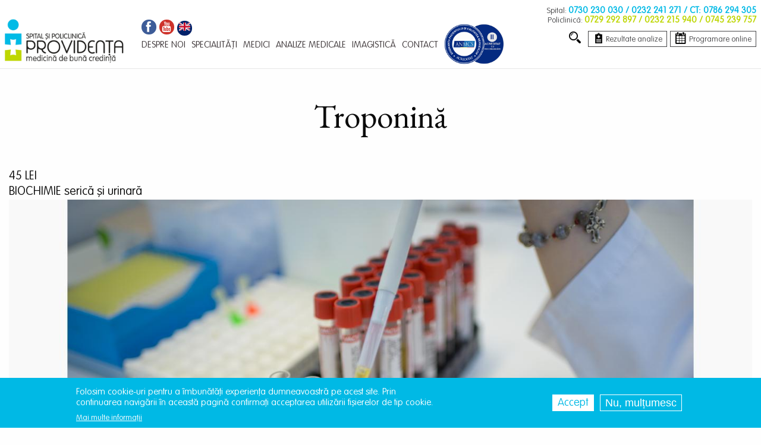

--- FILE ---
content_type: text/html; charset=UTF-8
request_url: https://providentamedical.ro/troponina
body_size: 16283
content:
<!DOCTYPE html>
<html lang="ro" dir="ltr" prefix="og: https://ogp.me/ns#" class="no-js">
  <head>
    <meta charset="utf-8" />
<link rel="canonical" href="https://providentamedical.ro/troponina" />
<link rel="image_src" href="https://providentamedical.ro/sites/default/files/styles/imagine_video/public/2019-11/laborator_de_analize_medicale_spitalul_providenta_iasi_08_0.jpg?itok=t0gVmov2" />
<meta property="og:site_name" content="Providenta Medical - Spital si Policlinica" />
<meta property="og:title" content="Troponină" />
<meta property="og:image" content="https://providentamedical.ro/sites/default/files/styles/imagine_video/public/2019-11/laborator_de_analize_medicale_spitalul_providenta_iasi_08_0.jpg?itok=t0gVmov2" />
<meta property="og:image:url" content="https://providentamedical.ro/sites/default/files/styles/imagine_video/public/2019-11/laborator_de_analize_medicale_spitalul_providenta_iasi_08_0.jpg?itok=t0gVmov2" />
<meta property="og:image:width" content="6016" />
<meta property="og:image:height" content="4016" />
<meta name="MobileOptimized" content="width" />
<meta name="HandheldFriendly" content="true" />
<meta name="viewport" content="width=device-width, initial-scale=1, maximum-scale=1, user-scalable=no" />
<style>div#sliding-popup, div#sliding-popup .eu-cookie-withdraw-banner, .eu-cookie-withdraw-tab {background: #00b9e5} div#sliding-popup.eu-cookie-withdraw-wrapper { background: transparent; } #sliding-popup h1, #sliding-popup h2, #sliding-popup h3, #sliding-popup p, #sliding-popup label, #sliding-popup div, .eu-cookie-compliance-more-button, .eu-cookie-compliance-secondary-button, .eu-cookie-withdraw-tab { color: #ffffff;} .eu-cookie-withdraw-tab { border-color: #ffffff;}</style>
<meta http-equiv="ImageToolbar" content="false" />
<link rel="icon" href="/sites/default/files/favicon.png" type="image/png" />

    <title>Troponină | Providența - Policlinică și Spital</title>
    <link rel="stylesheet" media="all" href="/sites/default/files/css/css_J3HS1ctdtbg5Ql-NkqDe7ZOjjAGcoqKmLn5k1dT86vQ.css?delta=0&amp;language=ro&amp;theme=providenta2019&amp;include=[base64]" />
<link rel="stylesheet" media="all" href="/sites/default/files/css/css_MhoeT3b52PIzBoxJKrSHhCkf3NxMciHr2rRybWbs5kI.css?delta=1&amp;language=ro&amp;theme=providenta2019&amp;include=[base64]" />

    <script type="application/json" data-drupal-selector="drupal-settings-json">{"path":{"baseUrl":"\/","pathPrefix":"","currentPath":"node\/2176","currentPathIsAdmin":false,"isFront":false,"currentLanguage":"ro"},"pluralDelimiter":"\u0003","suppressDeprecationErrors":true,"ajaxPageState":{"libraries":"[base64]","theme":"providenta2019","theme_token":null},"ajaxTrustedUrl":{"\/troponina":true,"\/search\/node":true},"gtag":{"tagId":"UA-40247201-1","consentMode":false,"otherIds":["G-LY0MVGSRFT"],"events":[],"additionalConfigInfo":[]},"colorbox":{"transition":"elastic","speed":350,"opacity":0.85,"slideshow":false,"slideshowAuto":true,"slideshowSpeed":2500,"slideshowStart":"start slideshow","slideshowStop":"stop slideshow","current":"{current} din {total}","previous":"\u00ab Prev","next":"Next \u00bb","close":"Close","overlayClose":true,"returnFocus":true,"maxWidth":"98%","maxHeight":"98%","initialWidth":"300","initialHeight":"250","fixed":true,"scrolling":true,"mobiledetect":false,"mobiledevicewidth":"480px"},"webform":{"dialog":{"options":{"narrow":{"title":"Narrow","width":600},"normal":{"title":"Normal","width":800},"wide":{"title":"Wide","width":1000},"fullscreen":{"title":"Fullscreen"}},"entity_type":"node","entity_id":"2176"}},"eu_cookie_compliance":{"cookie_policy_version":"1.0.0","popup_enabled":true,"popup_agreed_enabled":false,"popup_hide_agreed":false,"popup_clicking_confirmation":false,"popup_scrolling_confirmation":false,"popup_html_info":"\u003Cdiv aria-labelledby=\u0022popup-text\u0022  class=\u0022eu-cookie-compliance-banner eu-cookie-compliance-banner-info eu-cookie-compliance-banner--opt-in\u0022\u003E\n  \u003Cdiv class=\u0022popup-content info eu-cookie-compliance-content\u0022\u003E\n        \u003Cdiv id=\u0022popup-text\u0022 class=\u0022eu-cookie-compliance-message\u0022 role=\u0022document\u0022\u003E\n      \u003Cp\u003EFolosim cookie-uri pentru a \u00eembun\u0103t\u0103\u021bi experien\u021ba dumneavoastr\u0103 pe acest site. Prin continuarea navig\u0103rii \u00een aceast\u0103 pagin\u0103 confirma\u021bi acceptarea utiliz\u0103rii fi\u0219ierelor de tip cookie.\u003C\/p\u003E\n\n              \u003Cbutton type=\u0022button\u0022 class=\u0022find-more-button eu-cookie-compliance-more-button\u0022\u003EMai multe informa\u021bii\u003C\/button\u003E\n          \u003C\/div\u003E\n\n    \n    \u003Cdiv id=\u0022popup-buttons\u0022 class=\u0022eu-cookie-compliance-buttons\u0022\u003E\n            \u003Cbutton type=\u0022button\u0022 class=\u0022agree-button eu-cookie-compliance-secondary-button\u0022\u003EAccept\u003C\/button\u003E\n              \u003Cbutton type=\u0022button\u0022 class=\u0022decline-button eu-cookie-compliance-default-button\u0022\u003ENu, mul\u021bumesc\u003C\/button\u003E\n          \u003C\/div\u003E\n  \u003C\/div\u003E\n\u003C\/div\u003E","use_mobile_message":false,"mobile_popup_html_info":"\u003Cdiv aria-labelledby=\u0022popup-text\u0022  class=\u0022eu-cookie-compliance-banner eu-cookie-compliance-banner-info eu-cookie-compliance-banner--opt-in\u0022\u003E\n  \u003Cdiv class=\u0022popup-content info eu-cookie-compliance-content\u0022\u003E\n        \u003Cdiv id=\u0022popup-text\u0022 class=\u0022eu-cookie-compliance-message\u0022 role=\u0022document\u0022\u003E\n      \n              \u003Cbutton type=\u0022button\u0022 class=\u0022find-more-button eu-cookie-compliance-more-button\u0022\u003EMai multe informa\u021bii\u003C\/button\u003E\n          \u003C\/div\u003E\n\n    \n    \u003Cdiv id=\u0022popup-buttons\u0022 class=\u0022eu-cookie-compliance-buttons\u0022\u003E\n            \u003Cbutton type=\u0022button\u0022 class=\u0022agree-button eu-cookie-compliance-secondary-button\u0022\u003EAccept\u003C\/button\u003E\n              \u003Cbutton type=\u0022button\u0022 class=\u0022decline-button eu-cookie-compliance-default-button\u0022\u003ENu, mul\u021bumesc\u003C\/button\u003E\n          \u003C\/div\u003E\n  \u003C\/div\u003E\n\u003C\/div\u003E","mobile_breakpoint":768,"popup_html_agreed":false,"popup_use_bare_css":false,"popup_height":"auto","popup_width":"100%","popup_delay":1000,"popup_link":"\/","popup_link_new_window":true,"popup_position":false,"fixed_top_position":true,"popup_language":"ro","store_consent":false,"better_support_for_screen_readers":false,"cookie_name":"","reload_page":false,"domain":"","domain_all_sites":false,"popup_eu_only":false,"popup_eu_only_js":false,"cookie_lifetime":100,"cookie_session":0,"set_cookie_session_zero_on_disagree":0,"disagree_do_not_show_popup":false,"method":"opt_in","automatic_cookies_removal":true,"allowed_cookies":"","withdraw_markup":"\u003Cbutton type=\u0022button\u0022 class=\u0022eu-cookie-withdraw-tab\u0022\u003ESet\u0103ri GDRP\u003C\/button\u003E\n\u003Cdiv aria-labelledby=\u0022popup-text\u0022 class=\u0022eu-cookie-withdraw-banner\u0022\u003E\n  \u003Cdiv class=\u0022popup-content info eu-cookie-compliance-content\u0022\u003E\n    \u003Cdiv id=\u0022popup-text\u0022 class=\u0022eu-cookie-compliance-message\u0022 role=\u0022document\u0022\u003E\n      \u003Cp\u003EFolosim cookie-uri pentru a \u00eembun\u0103t\u0103\u021bi experien\u021ba dumneavoastr\u0103 pe acest site. A\u021bi confirmat acceptarea utiliz\u0103rii fi\u0219ierelor de tip cookie.\u003C\/p\u003E\n\n    \u003C\/div\u003E\n    \u003Cdiv id=\u0022popup-buttons\u0022 class=\u0022eu-cookie-compliance-buttons\u0022\u003E\n      \u003Cbutton type=\u0022button\u0022 class=\u0022eu-cookie-withdraw-button \u0022\u003ERetrage consim\u021b\u0103m\u00e2ntul\u003C\/button\u003E\n    \u003C\/div\u003E\n  \u003C\/div\u003E\n\u003C\/div\u003E","withdraw_enabled":false,"reload_options":0,"reload_routes_list":"","withdraw_button_on_info_popup":false,"cookie_categories":[],"cookie_categories_details":[],"enable_save_preferences_button":true,"cookie_value_disagreed":"0","cookie_value_agreed_show_thank_you":"1","cookie_value_agreed":"2","containing_element":"body","settings_tab_enabled":false,"olivero_primary_button_classes":"","olivero_secondary_button_classes":"","close_button_action":"close_banner","open_by_default":true,"modules_allow_popup":true,"hide_the_banner":false,"geoip_match":true,"unverified_scripts":[]},"views":{"ajax_path":"\/views\/ajax","ajaxViews":{"views_dom_id:e35203d73a37c2f6b79fcf5d15b34fcd56d316995bf068af1aa4eba8fec48a60":{"view_name":"viewanalizemedicale","view_display_id":"block_1","view_args":"","view_path":"\/node\/2176","view_base_path":null,"view_dom_id":"e35203d73a37c2f6b79fcf5d15b34fcd56d316995bf068af1aa4eba8fec48a60","pager_element":0}}},"blazy":{"loadInvisible":false,"offset":100,"saveViewportOffsetDelay":50,"validateDelay":25,"loader":true,"unblazy":false,"visibleClass":false},"blazyIo":{"disconnect":false,"rootMargin":"0px","threshold":[0,0.25,0.5,0.75,1]},"slick":{"accessibility":true,"adaptiveHeight":false,"autoplay":false,"pauseOnHover":true,"pauseOnDotsHover":false,"pauseOnFocus":true,"autoplaySpeed":3000,"arrows":true,"downArrow":false,"downArrowTarget":"","downArrowOffset":0,"centerMode":false,"centerPadding":"50px","dots":false,"dotsClass":"slick-dots","draggable":true,"fade":false,"focusOnSelect":false,"infinite":true,"initialSlide":0,"lazyLoad":"ondemand","mouseWheel":false,"randomize":false,"rtl":false,"rows":1,"slidesPerRow":1,"slide":"","slidesToShow":1,"slidesToScroll":1,"speed":500,"swipe":true,"swipeToSlide":false,"edgeFriction":0.35,"touchMove":true,"touchThreshold":5,"useCSS":true,"cssEase":"ease","cssEaseBezier":"","cssEaseOverride":"","useTransform":true,"easing":"linear","variableWidth":false,"vertical":false,"verticalSwiping":false,"waitForAnimate":true},"user":{"uid":0,"permissionsHash":"ff01acff58eb2b910c761b282eae367c20c1245bb23f5f9f4da06ce34d399f90"}}</script>
<script src="/sites/default/files/js/js_cDnV0gAZWJnm1oDYLllrtVVYFBR3XmE3GqJyYdTZdZA.js?scope=header&amp;delta=0&amp;language=ro&amp;theme=providenta2019&amp;include=[base64]"></script>
<script src="/modules/google_tag/js/gtag.js?t723wk"></script>

        <!-- Facebook Pixel Code -->
		<script>
		  !function(f,b,e,v,n,t,s)
		  {if(f.fbq)return;n=f.fbq=function(){n.callMethod?
		  n.callMethod.apply(n,arguments):n.queue.push(arguments)};
		  if(!f._fbq)f._fbq=n;n.push=n;n.loaded=!0;n.version='2.0';
		  n.queue=[];t=b.createElement(e);t.async=!0;
		  t.src=v;s=b.getElementsByTagName(e)[0];
		  s.parentNode.insertBefore(t,s)}(window, document,'script',
		  'https://connect.facebook.net/en_US/fbevents.js');
		  fbq('init', '219655015832279');
		  fbq('track', 'PageView');
		</script>
		<noscript><img height="1" width="1" style="display:none"
		  src="https://www.facebook.com/tr?id=219655015832279&ev=PageView&noscript=1"
		/></noscript>
	<!-- End Facebook Pixel Code -->
  </head>
  <body class="lang-ro section-troponina path-node node--type-investigatii">
  <a href="#main-content" class="visually-hidden focusable skip-link">
    Mergi la conţinutul principal
  </a>
  
    <div class="dialog-off-canvas-main-canvas" data-off-canvas-main-canvas>
    
<div class="off-canvas-wrapper">
  <div class="inner-wrap off-canvas-wrapper-inner" id="inner-wrap" data-off-canvas-wrapper>
    <aside id="left-off-canvas-menu" class="off-canvas left-off-canvas-menu position-left" role="complementary" data-off-canvas>
      
    </aside>

    <aside id="right-off-canvas-menu" class="off-canvas right-off-canvas-menu position-right" role="complementary" data-off-canvas>
      
    </aside>

    <div class="off-canvas-content" data-off-canvas-content>
                        <div>
    <nav role="navigation" aria-labelledby="block-navigareprincipala-menu" id="block-navigareprincipala" class="block-navigareprincipala">
            
  <h2 class="block-title visually-hidden" id="block-navigareprincipala-menu">Navigare principală</h2>
  

        

    <div id="top-bar-sticky-container" data-sticky-container>
      <div id="top-bar-sticky-container-inner" class="sticky" data-sticky data-options="marginTop:0;stickTo:top;" data-sticky-on="small" style="width:100%" >
      <div class="title-bar" data-responsive-toggle="main-menu" data-hide-for="medium">
        <a href="/" title="Providența - Policlinică și Spital Acasă"><img alt="Providența - Policlinică și Spital logo" title="Providența - Policlinică și Spital Acasă" class="logo" src="/themes/providenta2019/images/logo_providenta_spital_si_policlinica_mobile.png" />
</a>
        <button class="menu-icon" type="button" data-toggle></button>
        <div class="title-bar-title"></div>
        <div class="menu-tools-mobile">
            <div class="menu-tools-mobile-left">
            	<a href="https://portal.providentamedical.ro/" target="_blank" class="menu-mob-but menu-mob-but-rez" alt="Rezultate analize" title="Rezultate analize"></a>
              <a href="/providenta-hospital" class="menu-mob-but menu-mob-but-en" alt="Providenta Hospital" title="Providenta Hospital"></a>
                <button class="menu-mob-but menu-mob-but-search" type="button" data-toggle="search-dropdown-mob"></button>
                <div class="dropdown-pane" id="search-dropdown-mob" data-dropdown data-auto-focus="true"><ul class="right"><li class="has-form"><form class="search-block-form" data-drupal-selector="search-block-form" action="/search/node" method="get" id="search-block-form" accept-charset="UTF-8">
  <div class="js-form-item form-item js-form-type-search form-item-keys js-form-item-keys form-no-label">
      <label for="edit-keys" class="show-for-sr">Căutare</label>
        <input title="Introduceţi termenii doriţi pentru căutare." data-drupal-selector="edit-keys" type="search" id="edit-keys" name="keys" value="" size="15" maxlength="128" class="form-search" />

        </div>
<div data-drupal-selector="edit-actions" class="form-actions js-form-wrapper form-wrapper" id="edit-actions--2"><input class="success button radius js-form-submit form-submit" data-drupal-selector="edit-submit" type="submit" id="edit-submit--2" value="Căutare" />
</div>

</form>
</ul></li></div>
                <a href="/providenta-programare" class="webform-dialog webform-dialog-fullscreen menu-mob-but menu-mob-but-programare" alt="Programare online" title="Programare online"></a>
                                <div class="anmcsmobile"><img src="/sites/default/files/tema/logo_anmcs_41.png" width="61" height="41"/></div>
            </div>
            <div class="menu-tools-mobile-right">
            	<div class="menu-mob-tel">Spital: <span class="menu-mob-tel-nr tel-nr-spital">0730 230 030</span></div>
                <div class="menu-mob-tel">Policlinică: <span class="menu-mob-tel-nr tel-nr-policlinica">0729 292 897</span></div>
            </div>
        </div>
      </div>
      <nav class="top-bar" id="main-menu" role="navigation">
        <div class="inner-top-bar">
            <div class="top-bar-left">
              <div class="logo-large hide-for-small-only">
                <div class="logo-large-text"><span class="logo-large-img"><a href="/" title="Providența - Policlinică și Spital Acasă"><img alt="Providența - Policlinică și Spital logo" title="Providența - Policlinică și Spital Acasă" class="logo" src="/themes/providenta2019/images/logo_providenta_spital_si_policlinica.svg" />
</a></span><span class="logo-small-img"><a href="/" title="Providența - Policlinică și Spital Acasă"><img alt="Providența - Policlinică și Spital logo" title="Providența - Policlinică și Spital Acasă" class="logo" src="/themes/providenta2019/images/logo_providenta_spital_si_policlinica_mobile.png" />
</a></span></div>
              </div>
              <div id="meniu-principal-large">
                   <div class="socializare onlydesk mobil">
                      <a href="https://www.facebook.com/providenta" target="_blank" class="menu-desk-but-facebook" alt="Facebook" title="Facebook"></a>
                      					            <a href="https://www.youtube.com/channel/UCAPjjmDcTQ8J6q_qZXz0kcg" target="_blank" class="menu-desk-but-youtube"  alt="Youtube" title="Youtube"></a>
                      <a href="/providenta-hospital" class="menu-desk-but-eng"  alt="Providenta Hospital" title="Providenta Hospital"></a>
                   </div>
                                         <ul class="menu vertical medium-horizontal" data-back-button="&lt;li class=&quot;js-drilldown-back&quot;&gt;&lt;a&gt;Inapoi&lt;/a&gt;&lt;/li&gt;" data-responsive-menu="drilldown medium-dropdown" id = "meniu-principal">
                                        <li>
        <a href="/despre-noi" data-drupal-link-system-path="node/2070">Despre noi</a>
              </li>
                              <li>
        <a href="/specialitati" data-drupal-link-system-path="specialitati">Specialități</a>
              </li>
                              <li>
        <a href="/medici" data-drupal-link-system-path="medici">Medici</a>
              </li>
                              <li>
        <a href="/analize-medicale" data-drupal-link-system-path="node/2280">Analize medicale</a>
              </li>
                              <li>
        <a href="/imagistica" data-drupal-link-system-path="node/2498">Imagistică</a>
              </li>
                              <li>
        <a href="/contact" data-drupal-link-system-path="contact">Contact</a>
              </li>
        </ul>
  
                   <div class="anmcs onlydesk mobil"><img src="/sites/default/files/tema/logo_anmcs.png" width="148" height="100"/></div>
                                 </div>
            </div>
            <div class="top-bar-right">
                 <div class="contact-large hide-for-small-only">
                    <div class="menu-tools-mobile-right">
                        <span class="socializare onlysmall">
                          <a href="https://www.facebook.com/providenta" target="_blank" class="menu-desk-but-facebook" alt="Facebook" title="Facebook"></a>
                          <a href="https://www.youtube.com/channel/UCAPjjmDcTQ8J6q_qZXz0kcg" target="_blank" class="menu-desk-but-youtube"  alt="Youtube" title="Youtube"></a>
                          <a href="/providenta-hospital" class="menu-desk-but-eng"  alt="Providenta Hospital" title="Providenta Hospital"></a>
                        </span>
                        <div class="mem">
                            <div class="menu-mob-tel">Spital: <span class="menu-mob-tel-nr tel-nr-spital">0730 230 030</span><span class="menu-mob-tel-nr tel-nr-spital onlydesk"> / 0232 241 271 / CT: 0786 294 305</span></div>
                            <div class="menu-mob-tel">Policlinică: <span class="menu-mob-tel-nr tel-nr-policlinica">0729 292 897</span><span class="menu-mob-tel-nr tel-nr-policlinica onlydesk"> / 0232 215 940 / 0745 239 757</span></div>
                        </div>
                        <div class="me">
                             <button class="menu-desk-but menu-desk-but-search" type="button" data-toggle="search-dropdown"></button>
                             <div class="dropdown-pane" id="search-dropdown" data-dropdown data-auto-focus="true"><ul class="right"><li class="has-form"><form class="search-block-form" data-drupal-selector="search-block-form" action="/search/node" method="get" id="search-block-form" accept-charset="UTF-8">
  <div class="js-form-item form-item js-form-type-search form-item-keys js-form-item-keys form-no-label">
      <label for="edit-keys" class="show-for-sr">Căutare</label>
        <input title="Introduceţi termenii doriţi pentru căutare." data-drupal-selector="edit-keys" type="search" id="edit-keys" name="keys" value="" size="15" maxlength="128" class="form-search" />

        </div>
<div data-drupal-selector="edit-actions" class="form-actions js-form-wrapper form-wrapper" id="edit-actions--2"><input class="success button radius js-form-submit form-submit" data-drupal-selector="edit-submit" type="submit" id="edit-submit--2" value="Căutare" />
</div>

</form>
</ul></li></div>
                                                          <a href="https://portal.providentamedical.ro/" target="_blank" class="menu-desk-but-rez" alt="Rezultate analize" title="Rezultate analize"><span class="onlydesk">Rezultate analize</span></a>
                             <a href="/providenta-programare" target="_blank" class="menu-desk-but-programare webform-dialog webform-dialog-fullscreen" alt="Programare online" title="Programare online"><span class="onlydesk">Programare online</span></a>
                             <div class="anmcsme"><img src="/sites/default/files/tema/logo_anmcs_41.png" width="61" height="41"/></div>
                        </div>
                    </div>

                </div>

            </div>

        </div>
      </nav>
    </div>
    </div>
  

  </nav>

  </div>

              
      <header class="row" role="banner" aria-label="Antet sit">
                      </header>

      <div class="row">
                              </div>

      
      
      <div class="row">
        <main id="main" class="cell columns" role="main">
                      <div class="region-highlighted panel"><div data-drupal-messages-fallback class="hidden"></div></div>                    <a id="main-content"></a>
                    <section>
              <div>
    <div id="block-providenta2019-page-title" class="block-providenta2019-page-title block block-core block-page-title-block">
  
    

  
          
  <h1><span>Troponină</span>
</h1>


    
    
</div>
<div id="block-providenta2019-content" class="block-providenta2019-content block block-system block-system-main-block">
  
    

  
          <article id="node-2176"  data-history-node-id="2176">

  
    

  
    <div class="view-mode-full">
    
            <div content="45.00" class="field field--node-field-pret-investigatii field--name-field-pret-investigatii field--type-decimal field--label-hidden field__item">45 LEI</div>
      

            <div class="field field--node-field-categorie-investigatii field--name-field-categorie-investigatii field--type-list-string field--label-hidden field__item">BIOCHIMIE serică și urinară</div>
      
<div data-colorbox-gallery class="slick blazy blazy--colorbox blazy--lightbox blazy--colorbox-gallery slick--field slick--field-imagine-investigatii slick--field-imagine-investigatii--full unslick slick--skin--default slick--optionset--articol slick--less slick--colorbox" data-blazy=""><div class="slide__content"><a href="/sites/default/files/styles/imagine_colorbox/public/2019-11/laborator_de_analize_medicale_spitalul_providenta_iasi_08_0.jpg?itok=mEJN3G2O" class="blazy__colorbox litebox litebox--image" data-colorbox-trigger data-box-url="/sites/default/files/styles/imagine_colorbox/public/2019-11/laborator_de_analize_medicale_spitalul_providenta_iasi_08_0.jpg?itok=mEJN3G2O" data-b-media="{&quot;id&quot;:&quot;colorbox&quot;,&quot;count&quot;:1,&quot;boxType&quot;:&quot;image&quot;,&quot;type&quot;:&quot;image&quot;,&quot;token&quot;:&quot;b-c8643d08d34&quot;,&quot;paddingHack&quot;:true,&quot;width&quot;:1200,&quot;height&quot;:801}">    <div data-b-token="b-c8643d08d34" class="media media--blazy media--slick media--switch media--switch--colorbox media--image is-b-loading"><img alt="Laborator de analize medicale Spitalul Providenta Iasi" decoding="async" class="media__element b-lazy" loading="lazy" data-src="/sites/default/files/styles/imagine_articol/public/2019-11/laborator_de_analize_medicale_spitalul_providenta_iasi_08_0.jpg?itok=oSzXT_Y8" src="data:image/svg+xml;charset=utf-8,%3Csvg%20xmlns%3D&#039;http%3A%2F%2Fwww.w3.org%2F2000%2Fsvg&#039;%20viewBox%3D&#039;0%200%201%201&#039;%2F%3E" width="1410" height="793" />
        <span class="media__icon media__icon--litebox"></span></div></a>
        
  </div>
</div>

  </div>

  
  
  
</article>

    
    
</div>

  </div>

          </section>
        </main>
                      </div>
      
            <div class="mainfull">
        <div class="clearfix">
            <div class="">
                <div>
    <div class="views-element-container block-views-block-viewanalizemedicale-block-1-2 block block-views block-views-blockviewanalizemedicale-block-1" id="block-views-block-viewanalizemedicale-block-1-2">
  
      <h2  class="block-title">Analize medicale</h2>
    

  
          <div><div class="lista-analize js-view-dom-id-e35203d73a37c2f6b79fcf5d15b34fcd56d316995bf068af1aa4eba8fec48a60">
  
  
  

  
  <div id="analize-filtru"><div class="row"><div class="large-12 columns"><form class="views-exposed-form bef-exposed-form" data-bef-auto-submit-full-form="" data-bef-auto-submit="" data-bef-auto-submit-delay="500" data-drupal-selector="views-exposed-form-viewanalizemedicale-block-1" action="/troponina" method="get" id="views-exposed-form-viewanalizemedicale-block-1" accept-charset="UTF-8">
  <div class="js-form-item form-item js-form-type-textfield form-item-title js-form-item-title">
      
        <input placeholder="Nume analiza medicala" data-drupal-selector="edit-title" type="text" id="edit-title" name="title" value="" size="30" maxlength="128" class="form-text" />

        </div>
<div data-drupal-selector="edit-actions" class="form-actions js-form-wrapper form-wrapper" id="edit-actions"><input data-bef-auto-submit-click="" class="js-hide success button radius js-form-submit form-submit" data-drupal-selector="edit-submit-viewanalizemedicale" type="submit" id="edit-submit-viewanalizemedicale" value="Aplicare" />
</div>


</form>
</div></div></div>
  

  <div id="analize-continut"><div class="row"><div class="large-12 columns">
  <h2>HEMATOLOGIE</h2>
<table class="cols-2">
        <thead>
      <tr>
                                                  <th class="views-field views-field-title" scope="col"></th>
                                                  <th id="view-field-pret-investigatii-table-column" class="views-field views-field-field-pret-investigatii" scope="col">Pret lei</th>
              </tr>
    </thead>
    <tbody>
          <tr>
                                                                                        <td class="views-field views-field-title"><a href="/hemoleucograma-completa" hreflang="ro">Hemoleucogramă completă</a>          </td>
                                                                                        <td headers="view-field-pret-investigatii-table-column" class="views-field views-field-field-pret-investigatii">50          </td>
              </tr>
          <tr>
                                                                                        <td class="views-field views-field-title"><a href="/reticulocite" hreflang="ro">Reticulocite</a>          </td>
                                                                                        <td headers="view-field-pret-investigatii-table-column" class="views-field views-field-field-pret-investigatii">50          </td>
              </tr>
          <tr>
                                                                                        <td class="views-field views-field-title"><a href="/examen-citologic-frotiu-sanguin" hreflang="ro">Examen citologic frotiu sanguin</a>          </td>
                                                                                        <td headers="view-field-pret-investigatii-table-column" class="views-field views-field-field-pret-investigatii">45          </td>
              </tr>
          <tr>
                                                                                        <td class="views-field views-field-title"><a href="/vsh" hreflang="ro">VSH</a>          </td>
                                                                                        <td headers="view-field-pret-investigatii-table-column" class="views-field views-field-field-pret-investigatii">14          </td>
              </tr>
          <tr>
                                                                                        <td class="views-field views-field-title"><a href="/determinare-grup-sanguin-abo" hreflang="ro">Determinare grup sanguin ABO</a>          </td>
                                                                                        <td headers="view-field-pret-investigatii-table-column" class="views-field views-field-field-pret-investigatii">45          </td>
              </tr>
          <tr>
                                                                                        <td class="views-field views-field-title"><a href="/determinare-grup-sanguin-rh" hreflang="ro">Determinare grup sanguin Rh</a>          </td>
                                                                                        <td headers="view-field-pret-investigatii-table-column" class="views-field views-field-field-pret-investigatii">45          </td>
              </tr>
          <tr>
                                                                                        <td class="views-field views-field-title"><a href="/timp-quick-inr-international-normalised-ratio" hreflang="ro">Timp Quick și INR (International Normalised Ratio)</a>          </td>
                                                                                        <td headers="view-field-pret-investigatii-table-column" class="views-field views-field-field-pret-investigatii">23          </td>
              </tr>
          <tr>
                                                                                        <td class="views-field views-field-title"><a href="/aptt" hreflang="ro">APTT</a>          </td>
                                                                                        <td headers="view-field-pret-investigatii-table-column" class="views-field views-field-field-pret-investigatii">28          </td>
              </tr>
          <tr>
                                                                                        <td class="views-field views-field-title"><a href="/fibrinogen" hreflang="ro">Fibrinogen</a>          </td>
                                                                                        <td headers="view-field-pret-investigatii-table-column" class="views-field views-field-field-pret-investigatii">30          </td>
              </tr>
          <tr>
                                                                                        <td class="views-field views-field-title"><a href="/d-dimeri" hreflang="ro">D-Dimeri </a>          </td>
                                                                                        <td headers="view-field-pret-investigatii-table-column" class="views-field views-field-field-pret-investigatii">78          </td>
              </tr>
          <tr>
                                                                                        <td class="views-field views-field-title"><a href="/produsi-de-degradare-ai-fibrinei" hreflang="ro">Produși de degradare ai fibrinei</a>          </td>
                                                                                        <td headers="view-field-pret-investigatii-table-column" class="views-field views-field-field-pret-investigatii">55          </td>
              </tr>
          <tr>
                                                                                        <td class="views-field views-field-title"><a href="/timp-de-coagulare" hreflang="ro">Timp de coagulare</a>          </td>
                                                                                        <td headers="view-field-pret-investigatii-table-column" class="views-field views-field-field-pret-investigatii">25          </td>
              </tr>
          <tr>
                                                                                        <td class="views-field views-field-title"><a href="/timp-de-sangerare" hreflang="ro">Timp de sângerare</a>          </td>
                                                                                        <td headers="view-field-pret-investigatii-table-column" class="views-field views-field-field-pret-investigatii">25          </td>
              </tr>
          <tr>
                                                                                        <td class="views-field views-field-title"><a href="/celule-lupice" hreflang="ro">Celule lupice</a>          </td>
                                                                                        <td headers="view-field-pret-investigatii-table-column" class="views-field views-field-field-pret-investigatii">50          </td>
              </tr>
      </tbody>
</table>

<h2>BIOCHIMIE serică și urinară</h2>
<table class="cols-2">
        <thead>
      <tr>
                                                  <th class="views-field views-field-title" scope="col"></th>
                                                  <th id="view-field-pret-investigatii-table-column--2" class="views-field views-field-field-pret-investigatii" scope="col">Pret lei</th>
              </tr>
    </thead>
    <tbody>
          <tr>
                                                                                        <td class="views-field views-field-title"><a href="/proteine-totale-serice" hreflang="ro">Proteine totale serice</a>          </td>
                                                                                        <td headers="view-field-pret-investigatii-table-column--2" class="views-field views-field-field-pret-investigatii">15          </td>
              </tr>
          <tr>
                                                                                        <td class="views-field views-field-title"><a href="/proteine-totale-urinare-proba-urina-spontana" hreflang="ro">Proteine totale urinare (probă urină spontană)</a>          </td>
                                                                                        <td headers="view-field-pret-investigatii-table-column--2" class="views-field views-field-field-pret-investigatii">24          </td>
              </tr>
          <tr>
                                                                                        <td class="views-field views-field-title"><a href="/proteine-totale-urinare-proba-urina-24-ore" hreflang="ro">Proteine totale urinare (probă urină 24 ore)</a>          </td>
                                                                                        <td headers="view-field-pret-investigatii-table-column--2" class="views-field views-field-field-pret-investigatii">24          </td>
              </tr>
          <tr>
                                                                                        <td class="views-field views-field-title"><a href="/microalbuminurie-proba-urina-spontana" hreflang="ro">Microalbuminurie (probă urină spontană)</a>          </td>
                                                                                        <td headers="view-field-pret-investigatii-table-column--2" class="views-field views-field-field-pret-investigatii">35          </td>
              </tr>
          <tr>
                                                                                        <td class="views-field views-field-title"><a href="/microalbuminurie-proba-urina-24-ore" hreflang="ro">Microalbuminurie (probă urină 24 ore)</a>          </td>
                                                                                        <td headers="view-field-pret-investigatii-table-column--2" class="views-field views-field-field-pret-investigatii">35          </td>
              </tr>
          <tr>
                                                                                        <td class="views-field views-field-title"><a href="/albumina-serica" hreflang="ro">Albumină serică</a>          </td>
                                                                                        <td headers="view-field-pret-investigatii-table-column--2" class="views-field views-field-field-pret-investigatii">19          </td>
              </tr>
          <tr>
                                                                                        <td class="views-field views-field-title"><a href="/electroforeza-proteinelor-serice" hreflang="ro">Electroforeza proteinelor serice</a>          </td>
                                                                                        <td headers="view-field-pret-investigatii-table-column--2" class="views-field views-field-field-pret-investigatii">45          </td>
              </tr>
          <tr>
                                                                                        <td class="views-field views-field-title"><a href="/feritina-serica" hreflang="ro">Feritină serică</a>          </td>
                                                                                        <td headers="view-field-pret-investigatii-table-column--2" class="views-field views-field-field-pret-investigatii">53          </td>
              </tr>
          <tr>
                                                                                        <td class="views-field views-field-title"><a href="/uree-serica" hreflang="ro">Uree serică</a>          </td>
                                                                                        <td headers="view-field-pret-investigatii-table-column--2" class="views-field views-field-field-pret-investigatii">19          </td>
              </tr>
          <tr>
                                                                                        <td class="views-field views-field-title"><a href="/uree-urinara-proba-urina-spontana" hreflang="ro">Uree urinară (probă urină spontană)</a>          </td>
                                                                                        <td headers="view-field-pret-investigatii-table-column--2" class="views-field views-field-field-pret-investigatii">19          </td>
              </tr>
          <tr>
                                                                                        <td class="views-field views-field-title"><a href="/uree-urinara-proba-urina-24-ore" hreflang="ro">Uree urinară (probă urină 24 ore)</a>          </td>
                                                                                        <td headers="view-field-pret-investigatii-table-column--2" class="views-field views-field-field-pret-investigatii">19          </td>
              </tr>
          <tr>
                                                                                        <td class="views-field views-field-title"><a href="/acid-uric-seric" hreflang="ro">Acid uric seric</a>          </td>
                                                                                        <td headers="view-field-pret-investigatii-table-column--2" class="views-field views-field-field-pret-investigatii">19          </td>
              </tr>
          <tr>
                                                                                        <td class="views-field views-field-title"><a href="/acid-uric-urinar-proba-urina-spontana" hreflang="ro">Acid uric urinar (probă urină spontană)</a>          </td>
                                                                                        <td headers="view-field-pret-investigatii-table-column--2" class="views-field views-field-field-pret-investigatii">19          </td>
              </tr>
          <tr>
                                                                                        <td class="views-field views-field-title"><a href="/acid-uric-urinar-proba-urina-24-ore" hreflang="ro">Acid uric urinar (probă urină 24 ore)</a>          </td>
                                                                                        <td headers="view-field-pret-investigatii-table-column--2" class="views-field views-field-field-pret-investigatii">19          </td>
              </tr>
          <tr>
                                                                                        <td class="views-field views-field-title"><a href="/creatinina-serica-erfg" hreflang="ro">Creatinină serică ( + eRFG)</a>          </td>
                                                                                        <td headers="view-field-pret-investigatii-table-column--2" class="views-field views-field-field-pret-investigatii">19          </td>
              </tr>
          <tr>
                                                                                        <td class="views-field views-field-title"><a href="/creatinina-urinara-proba-urina-spontana" hreflang="ro">Creatinină urinară (probă urină spontană)</a>          </td>
                                                                                        <td headers="view-field-pret-investigatii-table-column--2" class="views-field views-field-field-pret-investigatii">19          </td>
              </tr>
          <tr>
                                                                                        <td class="views-field views-field-title"><a href="/creatinina-urinara-proba-urina-24-ore" hreflang="ro">Creatinină urinară (probă urină 24 ore)</a>          </td>
                                                                                        <td headers="view-field-pret-investigatii-table-column--2" class="views-field views-field-field-pret-investigatii">19          </td>
              </tr>
          <tr>
                                                                                        <td class="views-field views-field-title"><a href="/clearance-creatinina" hreflang="ro">Clearance creatinină</a>          </td>
                                                                                        <td headers="view-field-pret-investigatii-table-column--2" class="views-field views-field-field-pret-investigatii">40          </td>
              </tr>
          <tr>
                                                                                        <td class="views-field views-field-title"><a href="/bilirubina-totala" hreflang="ro">Bilirubină totală</a>          </td>
                                                                                        <td headers="view-field-pret-investigatii-table-column--2" class="views-field views-field-field-pret-investigatii">16          </td>
              </tr>
          <tr>
                                                                                        <td class="views-field views-field-title"><a href="/bilirubina-directa" hreflang="ro">Bilirubină directă</a>          </td>
                                                                                        <td headers="view-field-pret-investigatii-table-column--2" class="views-field views-field-field-pret-investigatii">16          </td>
              </tr>
          <tr>
                                                                                        <td class="views-field views-field-title"><a href="/bilirubina-indirecta" hreflang="ro">Bilirubină indirectă</a>          </td>
                                                                                        <td headers="view-field-pret-investigatii-table-column--2" class="views-field views-field-field-pret-investigatii">16          </td>
              </tr>
          <tr>
                                                                                        <td class="views-field views-field-title"><a href="/glicemie" hreflang="ro">Glicemie</a>          </td>
                                                                                        <td headers="view-field-pret-investigatii-table-column--2" class="views-field views-field-field-pret-investigatii">19          </td>
              </tr>
          <tr>
                                                                                        <td class="views-field views-field-title"><a href="/test-de-toleranta-la-glucoza" hreflang="ro">Test de toleranță la glucoză</a>          </td>
                                                                                        <td headers="view-field-pret-investigatii-table-column--2" class="views-field views-field-field-pret-investigatii">54          </td>
              </tr>
          <tr>
                                                                                        <td class="views-field views-field-title"><a href="/hemoglobina-glicozilata-hba1c" hreflang="ro">Hemoglobina glicozilată (HbA1c)</a>          </td>
                                                                                        <td headers="view-field-pret-investigatii-table-column--2" class="views-field views-field-field-pret-investigatii">53          </td>
              </tr>
          <tr>
                                                                                        <td class="views-field views-field-title"><a href="/dozare-glucoza-urinara-proba-urina-spontana" hreflang="ro">Dozare glucoză urinară (probă urină spontană)</a>          </td>
                                                                                        <td headers="view-field-pret-investigatii-table-column--2" class="views-field views-field-field-pret-investigatii">19          </td>
              </tr>
          <tr>
                                                                                        <td class="views-field views-field-title"><a href="/dozare-glucoza-urinara-proba-urina-24-ore" hreflang="ro">Dozare glucoză urinară (probă urină 24 ore)</a>          </td>
                                                                                        <td headers="view-field-pret-investigatii-table-column--2" class="views-field views-field-field-pret-investigatii">19          </td>
              </tr>
          <tr>
                                                                                        <td class="views-field views-field-title"><a href="/colesterol-seric-total" hreflang="ro">Colesterol seric total</a>          </td>
                                                                                        <td headers="view-field-pret-investigatii-table-column--2" class="views-field views-field-field-pret-investigatii">16          </td>
              </tr>
          <tr>
                                                                                        <td class="views-field views-field-title"><a href="/hdl-colesterol" hreflang="ro">HDL colesterol</a>          </td>
                                                                                        <td headers="view-field-pret-investigatii-table-column--2" class="views-field views-field-field-pret-investigatii">25          </td>
              </tr>
          <tr>
                                                                                        <td class="views-field views-field-title"><a href="/ldl-colesterol" hreflang="ro">LDL colesterol</a>          </td>
                                                                                        <td headers="view-field-pret-investigatii-table-column--2" class="views-field views-field-field-pret-investigatii">25          </td>
              </tr>
          <tr>
                                                                                        <td class="views-field views-field-title"><a href="/trigliceride-serice" hreflang="ro">Trigliceride serice</a>          </td>
                                                                                        <td headers="view-field-pret-investigatii-table-column--2" class="views-field views-field-field-pret-investigatii">18          </td>
              </tr>
          <tr>
                                                                                        <td class="views-field views-field-title"><a href="/lipide-totale" hreflang="ro">Lipide totale</a>          </td>
                                                                                        <td headers="view-field-pret-investigatii-table-column--2" class="views-field views-field-field-pret-investigatii">28          </td>
              </tr>
          <tr>
                                                                                        <td class="views-field views-field-title"><a href="/tgp-alt" hreflang="ro">TGP / ALT</a>          </td>
                                                                                        <td headers="view-field-pret-investigatii-table-column--2" class="views-field views-field-field-pret-investigatii">19          </td>
              </tr>
          <tr>
                                                                                        <td class="views-field views-field-title"><a href="/tgo-ast" hreflang="ro">TGO / AST</a>          </td>
                                                                                        <td headers="view-field-pret-investigatii-table-column--2" class="views-field views-field-field-pret-investigatii">19          </td>
              </tr>
          <tr>
                                                                                        <td class="views-field views-field-title"><a href="/creatinkinaza-ck" hreflang="ro">Creatinkinază CK</a>          </td>
                                                                                        <td headers="view-field-pret-investigatii-table-column--2" class="views-field views-field-field-pret-investigatii">31          </td>
              </tr>
          <tr>
                                                                                        <td class="views-field views-field-title"><a href="/creatinkinaza-ck-mb" hreflang="ro">Creatinkinază CK-MB</a>          </td>
                                                                                        <td headers="view-field-pret-investigatii-table-column--2" class="views-field views-field-field-pret-investigatii">40          </td>
              </tr>
          <tr>
                                                                                        <td class="views-field views-field-title"><a href="/lactatdehidrogenaza-ldh" hreflang="ro">Lactatdehidrogenază (LDH)</a>          </td>
                                                                                        <td headers="view-field-pret-investigatii-table-column--2" class="views-field views-field-field-pret-investigatii">20          </td>
              </tr>
          <tr>
                                                                                        <td class="views-field views-field-title"><a href="/troponina" hreflang="ro">Troponină</a>          </td>
                                                                                        <td headers="view-field-pret-investigatii-table-column--2" class="views-field views-field-field-pret-investigatii">45          </td>
              </tr>
          <tr>
                                                                                        <td class="views-field views-field-title"><a href="/gama-gt" hreflang="ro">Gama GT</a>          </td>
                                                                                        <td headers="view-field-pret-investigatii-table-column--2" class="views-field views-field-field-pret-investigatii">19          </td>
              </tr>
          <tr>
                                                                                        <td class="views-field views-field-title"><a href="/fosfataza-alcalina" hreflang="ro">Fosfataza alcalină</a>          </td>
                                                                                        <td headers="view-field-pret-investigatii-table-column--2" class="views-field views-field-field-pret-investigatii">23          </td>
              </tr>
          <tr>
                                                                                        <td class="views-field views-field-title"><a href="/ionograma-serica-na-k-cl" hreflang="ro">Ionogramă serică (Na, K, Cl)</a>          </td>
                                                                                        <td headers="view-field-pret-investigatii-table-column--2" class="views-field views-field-field-pret-investigatii">69          </td>
              </tr>
          <tr>
                                                                                        <td class="views-field views-field-title"><a href="/sodiu-seric" hreflang="ro">Sodiu seric</a>          </td>
                                                                                        <td headers="view-field-pret-investigatii-table-column--2" class="views-field views-field-field-pret-investigatii">23          </td>
              </tr>
          <tr>
                                                                                        <td class="views-field views-field-title"><a href="/potasiu-seric" hreflang="ro">Potasiu seric</a>          </td>
                                                                                        <td headers="view-field-pret-investigatii-table-column--2" class="views-field views-field-field-pret-investigatii">23          </td>
              </tr>
          <tr>
                                                                                        <td class="views-field views-field-title"><a href="/clor-seric" hreflang="ro">Clor seric</a>          </td>
                                                                                        <td headers="view-field-pret-investigatii-table-column--2" class="views-field views-field-field-pret-investigatii">23          </td>
              </tr>
          <tr>
                                                                                        <td class="views-field views-field-title"><a href="/ionograma-urinara-na-k-cl" hreflang="ro">Ionogramă urinară (Na, K, Cl)</a>          </td>
                                                                                        <td headers="view-field-pret-investigatii-table-column--2" class="views-field views-field-field-pret-investigatii">28          </td>
              </tr>
          <tr>
                                                                                        <td class="views-field views-field-title"><a href="/calciu-seric-total" hreflang="ro">Calciu seric total</a>          </td>
                                                                                        <td headers="view-field-pret-investigatii-table-column--2" class="views-field views-field-field-pret-investigatii">16          </td>
              </tr>
          <tr>
                                                                                        <td class="views-field views-field-title"><a href="/calciu-ionic-seric" hreflang="ro">Calciu ionic seric</a>          </td>
                                                                                        <td headers="view-field-pret-investigatii-table-column--2" class="views-field views-field-field-pret-investigatii">22          </td>
              </tr>
          <tr>
                                                                                        <td class="views-field views-field-title"><a href="/calciu-urinar-proba-urina-24-ore" hreflang="ro">Calciu urinar (probă urină 24 ore)</a>          </td>
                                                                                        <td headers="view-field-pret-investigatii-table-column--2" class="views-field views-field-field-pret-investigatii">25          </td>
              </tr>
          <tr>
                                                                                        <td class="views-field views-field-title"><a href="/magneziu-seric" hreflang="ro">Magneziu seric</a>          </td>
                                                                                        <td headers="view-field-pret-investigatii-table-column--2" class="views-field views-field-field-pret-investigatii">19          </td>
              </tr>
          <tr>
                                                                                        <td class="views-field views-field-title"><a href="/magneziu-urinar-proba-urina-24-ore" hreflang="ro">Magneziu urinar (probă urină 24 ore)</a>          </td>
                                                                                        <td headers="view-field-pret-investigatii-table-column--2" class="views-field views-field-field-pret-investigatii">25          </td>
              </tr>
          <tr>
                                                                                        <td class="views-field views-field-title"><a href="/sideremie" hreflang="ro">Sideremie</a>          </td>
                                                                                        <td headers="view-field-pret-investigatii-table-column--2" class="views-field views-field-field-pret-investigatii">19          </td>
              </tr>
          <tr>
                                                                                        <td class="views-field views-field-title"><a href="/fosfor-fosfat-seric" hreflang="ro">Fosfor (fosfat seric)</a>          </td>
                                                                                        <td headers="view-field-pret-investigatii-table-column--2" class="views-field views-field-field-pret-investigatii">19          </td>
              </tr>
          <tr>
                                                                                        <td class="views-field views-field-title"><a href="/fosfor-urinar-proba-urina-spontana" hreflang="ro">Fosfor urinar (probă urină spontană)</a>          </td>
                                                                                        <td headers="view-field-pret-investigatii-table-column--2" class="views-field views-field-field-pret-investigatii">25          </td>
              </tr>
          <tr>
                                                                                        <td class="views-field views-field-title"><a href="/fosfor-urinar-proba-urina-24-ore" hreflang="ro">Fosfor urinar (probă urină 24 ore)</a>          </td>
                                                                                        <td headers="view-field-pret-investigatii-table-column--2" class="views-field views-field-field-pret-investigatii">25          </td>
              </tr>
          <tr>
                                                                                        <td class="views-field views-field-title"><a href="/amilaza-serica" hreflang="ro">Amilază serică</a>          </td>
                                                                                        <td headers="view-field-pret-investigatii-table-column--2" class="views-field views-field-field-pret-investigatii">20          </td>
              </tr>
          <tr>
                                                                                        <td class="views-field views-field-title"><a href="/amilaza-urinara-24-h" hreflang="ro">Amilază urinară (24 h)</a>          </td>
                                                                                        <td headers="view-field-pret-investigatii-table-column--2" class="views-field views-field-field-pret-investigatii">27          </td>
              </tr>
          <tr>
                                                                                        <td class="views-field views-field-title"><a href="/lipaza-serica" hreflang="ro">Lipază serică</a>          </td>
                                                                                        <td headers="view-field-pret-investigatii-table-column--2" class="views-field views-field-field-pret-investigatii">28          </td>
              </tr>
          <tr>
                                                                                        <td class="views-field views-field-title"><a href="/examen-complet-de-urina-sumar-sediment" hreflang="ro">Examen complet de urină (sumar + sediment)</a>          </td>
                                                                                        <td headers="view-field-pret-investigatii-table-column--2" class="views-field views-field-field-pret-investigatii">33          </td>
              </tr>
          <tr>
                                                                                        <td class="views-field views-field-title"><a href="/test-addis" hreflang="ro">Test Addis</a>          </td>
                                                                                        <td headers="view-field-pret-investigatii-table-column--2" class="views-field views-field-field-pret-investigatii">35          </td>
              </tr>
          <tr>
                                                                                        <td class="views-field views-field-title"><a href="/amiliaza-serica" hreflang="ro">Amiliază serică</a>          </td>
                                                                                        <td headers="view-field-pret-investigatii-table-column--2" class="views-field views-field-field-pret-investigatii">20          </td>
              </tr>
      </tbody>
</table>

<h2>IMUNOLOGIE</h2>
<table class="cols-2">
        <thead>
      <tr>
                                                  <th class="views-field views-field-title" scope="col"></th>
                                                  <th id="view-field-pret-investigatii-table-column--3" class="views-field views-field-field-pret-investigatii" scope="col">Pret lei</th>
              </tr>
    </thead>
    <tbody>
          <tr>
                                                                                        <td class="views-field views-field-title"><a href="/hormon-de-stimulare-tiroidiana-tsh" hreflang="ro">Hormon de stimulare tiroidiană TSH</a>          </td>
                                                                                        <td headers="view-field-pret-investigatii-table-column--3" class="views-field views-field-field-pret-investigatii">54          </td>
              </tr>
          <tr>
                                                                                        <td class="views-field views-field-title"><a href="/free-t4-tiroxina-libera" hreflang="ro">Free-T4 (Tiroxină liberă)</a>          </td>
                                                                                        <td headers="view-field-pret-investigatii-table-column--3" class="views-field views-field-field-pret-investigatii">54          </td>
              </tr>
          <tr>
                                                                                        <td class="views-field views-field-title"><a href="/anti-tiroglobulina-atg" hreflang="ro">Anti-tiroglobulină ATG</a>          </td>
                                                                                        <td headers="view-field-pret-investigatii-table-column--3" class="views-field views-field-field-pret-investigatii">54          </td>
              </tr>
          <tr>
                                                                                        <td class="views-field views-field-title"><a href="/anti-tpo-tiroid-peroxidaza" hreflang="ro">Anti-TPO (tiroid-peroxidază)</a>          </td>
                                                                                        <td headers="view-field-pret-investigatii-table-column--3" class="views-field views-field-field-pret-investigatii">64          </td>
              </tr>
          <tr>
                                                                                        <td class="views-field views-field-title"><a href="/anti-hav-ig-m" hreflang="ro">Anti-HAV Ig M</a>          </td>
                                                                                        <td headers="view-field-pret-investigatii-table-column--3" class="views-field views-field-field-pret-investigatii">58          </td>
              </tr>
          <tr>
                                                                                        <td class="views-field views-field-title"><a href="/ag-hbs-calitativ" hreflang="ro">Ag HBs (calitativ)</a>          </td>
                                                                                        <td headers="view-field-pret-investigatii-table-column--3" class="views-field views-field-field-pret-investigatii">55          </td>
              </tr>
          <tr>
                                                                                        <td class="views-field views-field-title"><a href="/ag-hbs-cantitativ-elfa" hreflang="ro">Ag HBs (cantitativ – ELFA) </a>          </td>
                                                                                        <td headers="view-field-pret-investigatii-table-column--3" class="views-field views-field-field-pret-investigatii">79          </td>
              </tr>
          <tr>
                                                                                        <td class="views-field views-field-title"><a href="/anti-hcv-calitativ" hreflang="ro">Anti-HCV (calitativ)</a>          </td>
                                                                                        <td headers="view-field-pret-investigatii-table-column--3" class="views-field views-field-field-pret-investigatii">55          </td>
              </tr>
          <tr>
                                                                                        <td class="views-field views-field-title"><a href="/anti-hcv-cantitativ-elfa" hreflang="ro">Anti-HCV (cantitativ – ELFA) </a>          </td>
                                                                                        <td headers="view-field-pret-investigatii-table-column--3" class="views-field views-field-field-pret-investigatii">79          </td>
              </tr>
          <tr>
                                                                                        <td class="views-field views-field-title"><a href="/testare-hiv" hreflang="ro">Testare HIV </a>          </td>
                                                                                        <td headers="view-field-pret-investigatii-table-column--3" class="views-field views-field-field-pret-investigatii">68          </td>
              </tr>
          <tr>
                                                                                        <td class="views-field views-field-title"><a href="/aslo-cantitativ" hreflang="ro">ASLO (cantitativ)</a>          </td>
                                                                                        <td headers="view-field-pret-investigatii-table-column--3" class="views-field views-field-field-pret-investigatii">29          </td>
              </tr>
          <tr>
                                                                                        <td class="views-field views-field-title"><a href="/aslo-calitativ" hreflang="ro">ASLO (calitativ)</a>          </td>
                                                                                        <td headers="view-field-pret-investigatii-table-column--3" class="views-field views-field-field-pret-investigatii">29          </td>
              </tr>
          <tr>
                                                                                        <td class="views-field views-field-title"><a href="/rpr-vdrl" hreflang="ro">RPR / VDRL</a>          </td>
                                                                                        <td headers="view-field-pret-investigatii-table-column--3" class="views-field views-field-field-pret-investigatii">55          </td>
              </tr>
          <tr>
                                                                                        <td class="views-field views-field-title"><a href="/confirmare-tpha" hreflang="ro">Confirmare TPHA </a>          </td>
                                                                                        <td headers="view-field-pret-investigatii-table-column--3" class="views-field views-field-field-pret-investigatii">40          </td>
              </tr>
          <tr>
                                                                                        <td class="views-field views-field-title"><a href="/antigen-helicobacter-pylori-din-materii-fecale" hreflang="ro">Antigen Helicobacter pylori (din materii fecale)</a>          </td>
                                                                                        <td headers="view-field-pret-investigatii-table-column--3" class="views-field views-field-field-pret-investigatii">93          </td>
              </tr>
          <tr>
                                                                                        <td class="views-field views-field-title"><a href="/ac-anti-helicobacter-pylori-ig-g-calitativ" hreflang="ro">Ac anti-Helicobacter pylori Ig G (calitativ)</a>          </td>
                                                                                        <td headers="view-field-pret-investigatii-table-column--3" class="views-field views-field-field-pret-investigatii">54          </td>
              </tr>
          <tr>
                                                                                        <td class="views-field views-field-title"><a href="/ac-anti-helicobacter-pylori-ig-g-elfa" hreflang="ro">Ac anti-Helicobacter pylori Ig G (ELFA)</a>          </td>
                                                                                        <td headers="view-field-pret-investigatii-table-column--3" class="views-field views-field-field-pret-investigatii">54          </td>
              </tr>
          <tr>
                                                                                        <td class="views-field views-field-title"><a href="/antigen-giardia-intestinalis-din-materii-fecale" hreflang="ro">Antigen Giardia intestinalis (din materii fecale)</a>          </td>
                                                                                        <td headers="view-field-pret-investigatii-table-column--3" class="views-field views-field-field-pret-investigatii">60          </td>
              </tr>
          <tr>
                                                                                        <td class="views-field views-field-title"><a href="/complement-seric-c3" hreflang="ro">Complement seric C3 </a>          </td>
                                                                                        <td headers="view-field-pret-investigatii-table-column--3" class="views-field views-field-field-pret-investigatii">35          </td>
              </tr>
          <tr>
                                                                                        <td class="views-field views-field-title"><a href="/complement-seric-c4" hreflang="ro">Complement seric C4</a>          </td>
                                                                                        <td headers="view-field-pret-investigatii-table-column--3" class="views-field views-field-field-pret-investigatii">35          </td>
              </tr>
          <tr>
                                                                                        <td class="views-field views-field-title"><a href="/ig-g-seric" hreflang="ro">Ig G seric</a>          </td>
                                                                                        <td headers="view-field-pret-investigatii-table-column--3" class="views-field views-field-field-pret-investigatii">34          </td>
              </tr>
          <tr>
                                                                                        <td class="views-field views-field-title"><a href="/ig-seric" hreflang="ro">Ig A seric</a>          </td>
                                                                                        <td headers="view-field-pret-investigatii-table-column--3" class="views-field views-field-field-pret-investigatii">34          </td>
              </tr>
          <tr>
                                                                                        <td class="views-field views-field-title"><a href="/ig-m-seric" hreflang="ro">Ig M seric</a>          </td>
                                                                                        <td headers="view-field-pret-investigatii-table-column--3" class="views-field views-field-field-pret-investigatii">34          </td>
              </tr>
          <tr>
                                                                                        <td class="views-field views-field-title"><a href="/ig-e-seric" hreflang="ro">Ig E seric</a>          </td>
                                                                                        <td headers="view-field-pret-investigatii-table-column--3" class="views-field views-field-field-pret-investigatii">55          </td>
              </tr>
          <tr>
                                                                                        <td class="views-field views-field-title"><a href="/proteina-c-reactiva-turbidimetrie" hreflang="ro">Proteină C reactivă (turbidimetrie)</a>          </td>
                                                                                        <td headers="view-field-pret-investigatii-table-column--3" class="views-field views-field-field-pret-investigatii">35          </td>
              </tr>
          <tr>
                                                                                        <td class="views-field views-field-title"><a href="/factor-rheumatoid-latex-aglutinare" hreflang="ro">Factor rheumatoid (latex-aglutinare)</a>          </td>
                                                                                        <td headers="view-field-pret-investigatii-table-column--3" class="views-field views-field-field-pret-investigatii">31          </td>
              </tr>
          <tr>
                                                                                        <td class="views-field views-field-title"><a href="/factor-rheumatoid-turbidimetrie" hreflang="ro">Factor rheumatoid (turbidimetrie)</a>          </td>
                                                                                        <td headers="view-field-pret-investigatii-table-column--3" class="views-field views-field-field-pret-investigatii">31          </td>
              </tr>
          <tr>
                                                                                        <td class="views-field views-field-title"><a href="/psa-total-screening-calitativ" hreflang="ro">PSA total (screening calitativ)</a>          </td>
                                                                                        <td headers="view-field-pret-investigatii-table-column--3" class="views-field views-field-field-pret-investigatii">50          </td>
              </tr>
          <tr>
                                                                                        <td class="views-field views-field-title"><a href="/psa-total-cantitativ-elfa" hreflang="ro">PSA total (cantitativ – ELFA)</a>          </td>
                                                                                        <td headers="view-field-pret-investigatii-table-column--3" class="views-field views-field-field-pret-investigatii">53          </td>
              </tr>
          <tr>
                                                                                        <td class="views-field views-field-title"><a href="/free-psa" hreflang="ro">Free-PSA</a>          </td>
                                                                                        <td headers="view-field-pret-investigatii-table-column--3" class="views-field views-field-field-pret-investigatii">53          </td>
              </tr>
          <tr>
                                                                                        <td class="views-field views-field-title"><a href="/afp-alfa-fetoproteina-cantitativ-elfa" hreflang="ro">AFP (alfa-fetoproteină) (cantitativ – ELFA)</a>          </td>
                                                                                        <td headers="view-field-pret-investigatii-table-column--3" class="views-field views-field-field-pret-investigatii">50          </td>
              </tr>
          <tr>
                                                                                        <td class="views-field views-field-title"><a href="/cea" hreflang="ro">CEA</a>          </td>
                                                                                        <td headers="view-field-pret-investigatii-table-column--3" class="views-field views-field-field-pret-investigatii">57          </td>
              </tr>
          <tr>
                                                                                        <td class="views-field views-field-title"><a href="/ca-19-9" hreflang="ro">CA 19-9</a>          </td>
                                                                                        <td headers="view-field-pret-investigatii-table-column--3" class="views-field views-field-field-pret-investigatii">60          </td>
              </tr>
          <tr>
                                                                                        <td class="views-field views-field-title"><a href="/ca-125" hreflang="ro">CA 125</a>          </td>
                                                                                        <td headers="view-field-pret-investigatii-table-column--3" class="views-field views-field-field-pret-investigatii">57          </td>
              </tr>
          <tr>
                                                                                        <td class="views-field views-field-title"><a href="/vitamina-d" hreflang="ro">Vitamina D</a>          </td>
                                                                                        <td headers="view-field-pret-investigatii-table-column--3" class="views-field views-field-field-pret-investigatii">157          </td>
              </tr>
          <tr>
                                                                                        <td class="views-field views-field-title"><a href="/pth-parathormon-intact" hreflang="ro">PTH (Parathormon intact)</a>          </td>
                                                                                        <td headers="view-field-pret-investigatii-table-column--3" class="views-field views-field-field-pret-investigatii">50          </td>
              </tr>
      </tbody>
</table>

<h2>MICROBIOLOGIE</h2>
<table class="cols-2">
      <caption>
          Exsudat faringian
            </caption>
        <thead>
      <tr>
                                                  <th class="views-field views-field-title" scope="col"></th>
                                                  <th id="view-field-pret-investigatii-table-column--4" class="views-field views-field-field-pret-investigatii" scope="col">Pret lei</th>
              </tr>
    </thead>
    <tbody>
          <tr>
                                                                                        <td class="views-field views-field-title"><a href="/examen-bacteriologic-exsudat-faringian-ex-microscopic-nativ-colorat-cultura-identificare-bacteriana" hreflang="ro">Examen bacteriologic exsudat faringian – Ex. microscopic nativ și colorat, cultură și identificare bacteriană (inclusiv antibiogramă pt. culturi pozitive)</a>          </td>
                                                                                        <td headers="view-field-pret-investigatii-table-column--4" class="views-field views-field-field-pret-investigatii">58          </td>
              </tr>
          <tr>
                                                                                        <td class="views-field views-field-title"><a href="/examen-fungic-exsudat-faringian-ex-microscopic-nativ-colorat-cultura-identificare-fungica-inclusiv" hreflang="ro">Examen fungic exsudat faringian – Ex. microscopic nativ si colorat, cultura si identificare fungica (inclusiv antifungigrama pt. culturi pozitive)</a>          </td>
                                                                                        <td headers="view-field-pret-investigatii-table-column--4" class="views-field views-field-field-pret-investigatii">58          </td>
              </tr>
      </tbody>
</table>
<table class="cols-2">
      <caption>
          Examene din secretii nazale
            </caption>
        <thead>
      <tr>
                                                  <th class="views-field views-field-title" scope="col"></th>
                                                  <th id="view-field-pret-investigatii-table-column--5" class="views-field views-field-field-pret-investigatii" scope="col">Pret lei</th>
              </tr>
    </thead>
    <tbody>
          <tr>
                                                                                        <td class="views-field views-field-title"><a href="/examen-bacteriologic-din-secretii-nazale-ex-microscopic-nativ-colorat-cultura-identificare" hreflang="ro">Examen bacteriologic din secretii nazale – Ex. microscopic nativ si colorat, cultura si identificare bacteriana (inclusiv antibiograma pt. culturi pozitive)</a>          </td>
                                                                                        <td headers="view-field-pret-investigatii-table-column--5" class="views-field views-field-field-pret-investigatii">58          </td>
              </tr>
          <tr>
                                                                                        <td class="views-field views-field-title"><a href="/examen-fungic-din-secretii-nazale-ex-microscopic-nativ-colorat-cultura-identificare-fungica" hreflang="ro">Examen fungic din secretii nazale – Ex. microscopic nativ si colorat, cultura si identificare fungica (inclusiv antifungigrama pt. culturi pozitive)</a>          </td>
                                                                                        <td headers="view-field-pret-investigatii-table-column--5" class="views-field views-field-field-pret-investigatii">58          </td>
              </tr>
          <tr>
                                                                                        <td class="views-field views-field-title"><a href="/eozinofile-secretii-nazale" hreflang="ro">Eozinofile secretii nazale</a>          </td>
                                                                                        <td headers="view-field-pret-investigatii-table-column--5" class="views-field views-field-field-pret-investigatii">40          </td>
              </tr>
      </tbody>
</table>
<table class="cols-2">
      <caption>
          Examene urina
            </caption>
        <thead>
      <tr>
                                                  <th class="views-field views-field-title" scope="col"></th>
                                                  <th id="view-field-pret-investigatii-table-column--6" class="views-field views-field-field-pret-investigatii" scope="col">Pret lei</th>
              </tr>
    </thead>
    <tbody>
          <tr>
                                                                                        <td class="views-field views-field-title"><a href="/urocultura-ex-microscopic-nativ-colorat-cultura-identificare-bacteriana-inclusiv-antibiograma-pt" hreflang="ro">Urocultura -  Ex. microscopic nativ si colorat, cultura si identificare bacteriana (inclusiv antibiograma pt. culturi pozitive)</a>          </td>
                                                                                        <td headers="view-field-pret-investigatii-table-column--6" class="views-field views-field-field-pret-investigatii">59          </td>
              </tr>
          <tr>
                                                                                        <td class="views-field views-field-title"><a href="/examen-fungic-urina-ex-microscopic-nativ-colorat-cultura-identificare-fungica-inclusiv" hreflang="ro">Examen fungic urina – Ex. microscopic nativ si colorat, cultura si identificare fungica (inclusiv antifungigrama pt. culturi pozitive)</a>          </td>
                                                                                        <td headers="view-field-pret-investigatii-table-column--6" class="views-field views-field-field-pret-investigatii">59          </td>
              </tr>
      </tbody>
</table>
<table class="cols-2">
      <caption>
          Examene materii fecale
            </caption>
        <thead>
      <tr>
                                                  <th class="views-field views-field-title" scope="col"></th>
                                                  <th id="view-field-pret-investigatii-table-column--7" class="views-field views-field-field-pret-investigatii" scope="col">Pret lei</th>
              </tr>
    </thead>
    <tbody>
          <tr>
                                                                                        <td class="views-field views-field-title"><a href="/coprocultura-ex-microscopic-nativ-colorat-cultura-identificare-bacteriana-inclusiv-antibiograma-pt" hreflang="ro">Coprocultura - Ex. microscopic nativ si colorat, cultura si identificare bacteriana (inclusiv antibiograma pt. culturi pozitive)</a>          </td>
                                                                                        <td headers="view-field-pret-investigatii-table-column--7" class="views-field views-field-field-pret-investigatii">65          </td>
              </tr>
          <tr>
                                                                                        <td class="views-field views-field-title"><a href="/examen-micologic-materii-fecale-ex-microscopic-nativ-colorat-cultura-identificare-fungica-inclusiv" hreflang="ro">Examen micologic materii fecale – Ex. microscopic nativ si colorat, cultura si identificare fungica (inclusiv antifungigrama pt. culturi pozitive) </a>          </td>
                                                                                        <td headers="view-field-pret-investigatii-table-column--7" class="views-field views-field-field-pret-investigatii">65          </td>
              </tr>
          <tr>
                                                                                        <td class="views-field views-field-title"><a href="/examen-coproparazitologic-3-probe" hreflang="ro">Examen coproparazitologic (3 probe)</a>          </td>
                                                                                        <td headers="view-field-pret-investigatii-table-column--7" class="views-field views-field-field-pret-investigatii">71          </td>
              </tr>
          <tr>
                                                                                        <td class="views-field views-field-title"><a href="/examen-coproparazitologic-1-proba" hreflang="ro">Examen coproparazitologic (1 proba)</a>          </td>
                                                                                        <td headers="view-field-pret-investigatii-table-column--7" class="views-field views-field-field-pret-investigatii">27          </td>
              </tr>
          <tr>
                                                                                        <td class="views-field views-field-title"><a href="/amprenta-anala-oxiuri" hreflang="ro">Amprenta anala (oxiuri)</a>          </td>
                                                                                        <td headers="view-field-pret-investigatii-table-column--7" class="views-field views-field-field-pret-investigatii">46          </td>
              </tr>
          <tr>
                                                                                        <td class="views-field views-field-title"><a href="/depistare-hemoragii-oculte" hreflang="ro">Depistare Hemoragii oculte</a>          </td>
                                                                                        <td headers="view-field-pret-investigatii-table-column--7" class="views-field views-field-field-pret-investigatii">39          </td>
              </tr>
          <tr>
                                                                                        <td class="views-field views-field-title"><a href="/coprocitograma" hreflang="ro">Coprocitograma</a>          </td>
                                                                                        <td headers="view-field-pret-investigatii-table-column--7" class="views-field views-field-field-pret-investigatii">42          </td>
              </tr>
          <tr>
                                                                                        <td class="views-field views-field-title"><a href="/proba-de-digestie" hreflang="ro">Proba de digestie</a>          </td>
                                                                                        <td headers="view-field-pret-investigatii-table-column--7" class="views-field views-field-field-pret-investigatii">42          </td>
              </tr>
      </tbody>
</table>
<table class="cols-2">
      <caption>
          Examene din secretii vaginale
            </caption>
        <thead>
      <tr>
                                                  <th class="views-field views-field-title" scope="col"></th>
                                                  <th id="view-field-pret-investigatii-table-column--8" class="views-field views-field-field-pret-investigatii" scope="col">Pret lei</th>
              </tr>
    </thead>
    <tbody>
          <tr>
                                                                                        <td class="views-field views-field-title"><a href="/examene-din-secretii-vaginale-ex-microscopic-nativ-colorat-cultura-identificare-bacteriana-inclusiv" hreflang="ro">Examene din secretii vaginale – Ex. microscopic nativ si colorat, cultura si identificare bacteriana (inclusiv antibiograma pt. culturi pozitive) (FCB + cultura + Atb)</a>          </td>
                                                                                        <td headers="view-field-pret-investigatii-table-column--8" class="views-field views-field-field-pret-investigatii">130          </td>
              </tr>
          <tr>
                                                                                        <td class="views-field views-field-title"><a href="/examene-din-secretii-vaginale-ex-microscopic-nativ-colorat-cultura-identificare-fungica-inclusiv" hreflang="ro">Examene din secretii vaginale – Ex. microscopic nativ si colorat, cultura si identificare fungica (inclusiv antifungigrama pt. culturi pozitive) (FCB + cultura + Atf)</a>          </td>
                                                                                        <td headers="view-field-pret-investigatii-table-column--8" class="views-field views-field-field-pret-investigatii">0          </td>
              </tr>
      </tbody>
</table>
<table class="cols-2">
      <caption>
          Examene din secretii uretrale
            </caption>
        <thead>
      <tr>
                                                  <th class="views-field views-field-title" scope="col"></th>
                                                  <th id="view-field-pret-investigatii-table-column--9" class="views-field views-field-field-pret-investigatii" scope="col">Pret lei</th>
              </tr>
    </thead>
    <tbody>
          <tr>
                                                                                        <td class="views-field views-field-title"><a href="/examene-din-secretii-uretrale-ex-microscopic-nativ-colorat-cultura-identificare-bacteriana-inclusiv" hreflang="ro">Examene din secretii uretrale – Ex. microscopic nativ si colorat, cultura si identificare bacteriana (inclusiv antibiograma pt. culturi pozitive) </a>          </td>
                                                                                        <td headers="view-field-pret-investigatii-table-column--9" class="views-field views-field-field-pret-investigatii">130          </td>
              </tr>
          <tr>
                                                                                        <td class="views-field views-field-title"><a href="/examene-din-secretii-uretrale-ex-microscopic-nativ-colorat-cultura-identificare-fungica-inclusiv" hreflang="ro">Examene din secretii uretrale – Ex. microscopic nativ si colorat, cultura si identificare fungica (inclusiv antifungigrama pt. culturi pozitive) </a>          </td>
                                                                                        <td headers="view-field-pret-investigatii-table-column--9" class="views-field views-field-field-pret-investigatii">0          </td>
              </tr>
      </tbody>
</table>
<table class="cols-2">
      <caption>
          Examene din secretii otice
            </caption>
        <thead>
      <tr>
                                                  <th class="views-field views-field-title" scope="col"></th>
                                                  <th id="view-field-pret-investigatii-table-column--10" class="views-field views-field-field-pret-investigatii" scope="col">Pret lei</th>
              </tr>
    </thead>
    <tbody>
          <tr>
                                                                                        <td class="views-field views-field-title"><a href="/examene-din-secretii-otice-ex-microscopic-nativ-colorat-cultura-identificare-bacteriana-inclusiv" hreflang="ro">Examene din secretii otice – Ex. microscopic nativ si colorat, cultura si identificare bacteriana (inclusiv antibiograma pt. culturi pozitive)</a>          </td>
                                                                                        <td headers="view-field-pret-investigatii-table-column--10" class="views-field views-field-field-pret-investigatii">65          </td>
              </tr>
          <tr>
                                                                                        <td class="views-field views-field-title"><a href="/examene-din-secretii-otice-ex-microscopic-nativ-colorat-cultura-identificare-fungica-inclusiv" hreflang="ro">Examene din secretii otice – Ex. microscopic nativ si colorat, cultura si identificare fungica (inclusiv antifungigrama pt. culturi pozitive)</a>          </td>
                                                                                        <td headers="view-field-pret-investigatii-table-column--10" class="views-field views-field-field-pret-investigatii">35          </td>
              </tr>
      </tbody>
</table>
<table class="cols-2">
      <caption>
          Examene din secretii conjunctivale
            </caption>
        <thead>
      <tr>
                                                  <th class="views-field views-field-title" scope="col"></th>
                                                  <th id="view-field-pret-investigatii-table-column--11" class="views-field views-field-field-pret-investigatii" scope="col">Pret lei</th>
              </tr>
    </thead>
    <tbody>
          <tr>
                                                                                        <td class="views-field views-field-title"><a href="/examene-bacteriologic-din-secretii-conjunctivale-ex-microscopic-nativ-colorat-cultura-identificare" hreflang="ro">Examene bacteriologic din secretii conjunctivale – Ex. microscopic nativ si colorat, cultura si identificare bacteriana (inclusiv antibiograma pt. culturi pozitive)</a>          </td>
                                                                                        <td headers="view-field-pret-investigatii-table-column--11" class="views-field views-field-field-pret-investigatii">65          </td>
              </tr>
          <tr>
                                                                                        <td class="views-field views-field-title"><a href="/examene-fungic-din-secretii-conjunctivale-ex-microscopic-nativ-colorat-cultura-identificare-fungica" hreflang="ro">Examene fungic din secretii conjunctivale – Ex. microscopic nativ si colorat, cultura si identificare fungica (inclusiv antifungigrama pt. culturi pozitive) </a>          </td>
                                                                                        <td headers="view-field-pret-investigatii-table-column--11" class="views-field views-field-field-pret-investigatii">35          </td>
              </tr>
      </tbody>
</table>
<table class="cols-2">
      <caption>
          Examene din colectie purulenta
            </caption>
        <thead>
      <tr>
                                                  <th class="views-field views-field-title" scope="col"></th>
                                                  <th id="view-field-pret-investigatii-table-column--12" class="views-field views-field-field-pret-investigatii" scope="col">Pret lei</th>
              </tr>
    </thead>
    <tbody>
          <tr>
                                                                                        <td class="views-field views-field-title"><a href="/examene-bacteriologic-din-colectie-purulenta-ex-microscopic-nativ-colorat-cultura-identificare" hreflang="ro">Examene bacteriologic din colectie purulenta – Ex. microscopic nativ si colorat, cultura si identificare bacteriana (inclusiv antibiograma pt. culturi pozitive)</a>          </td>
                                                                                        <td headers="view-field-pret-investigatii-table-column--12" class="views-field views-field-field-pret-investigatii">65          </td>
              </tr>
          <tr>
                                                                                        <td class="views-field views-field-title"><a href="/examene-fungic-din-colectie-purulenta-ex-microscopic-nativ-colorat-cultura-identificare-fungica" hreflang="ro">Examene fungic din colectie purulenta – Ex. microscopic nativ si colorat, cultura si identificare fungica (inclusiv antifungigrama pt. culturi pozitive)</a>          </td>
                                                                                        <td headers="view-field-pret-investigatii-table-column--12" class="views-field views-field-field-pret-investigatii">35          </td>
              </tr>
      </tbody>
</table>
<table class="cols-2">
      <caption>
          Alte analize
            </caption>
        <thead>
      <tr>
                                                  <th class="views-field views-field-title" scope="col"></th>
                                                  <th id="view-field-pret-investigatii-table-column--13" class="views-field views-field-field-pret-investigatii" scope="col">Pret lei</th>
              </tr>
    </thead>
    <tbody>
          <tr>
                                                                                        <td class="views-field views-field-title"><a href="/raclaj-lingual-ex-microscopic" hreflang="ro">Raclaj lingual – ex. microscopic</a>          </td>
                                                                                        <td headers="view-field-pret-investigatii-table-column--13" class="views-field views-field-field-pret-investigatii">35          </td>
              </tr>
          <tr>
                                                                                        <td class="views-field views-field-title"><a href="/secretie-linguala-cultura-fungi-incl-antifungigrama-pt-culturi-pozitive" hreflang="ro">Secretie linguala – cultura fungi (incl. Antifungigrama pt. culturi pozitive)</a>          </td>
                                                                                        <td headers="view-field-pret-investigatii-table-column--13" class="views-field views-field-field-pret-investigatii">65          </td>
              </tr>
          <tr>
                                                                                        <td class="views-field views-field-title"><a href="/sputa-ex-microscopic-colorat-ziehl-neelsen" hreflang="ro">Sputa – Ex. microscopic colorat - Ziehl Neelsen</a>          </td>
                                                                                        <td headers="view-field-pret-investigatii-table-column--13" class="views-field views-field-field-pret-investigatii">35          </td>
              </tr>
          <tr>
                                                                                        <td class="views-field views-field-title"><a href="/sputa-ex-microscopic-colorat-gram" hreflang="ro">Sputa – Ex. microscopic colorat GRAM</a>          </td>
                                                                                        <td headers="view-field-pret-investigatii-table-column--13" class="views-field views-field-field-pret-investigatii">85          </td>
              </tr>
          <tr>
                                                                                        <td class="views-field views-field-title"><a href="/sputa-ex-microscopic-pt-eozinofile" hreflang="ro">Sputa – Ex. microscopic pt. eozinofile</a>          </td>
                                                                                        <td headers="view-field-pret-investigatii-table-column--13" class="views-field views-field-field-pret-investigatii">35          </td>
              </tr>
          <tr>
                                                                                        <td class="views-field views-field-title"><a href="/sputa-cultura-ex-microscopic-colorat-gram-icl-antibiograma-pt-culturi-pozitive" hreflang="ro">Sputa – Cultura+ Ex. microscopic colorat GRAM (icl Antibiograma pt. culturi pozitive)</a>          </td>
                                                                                        <td headers="view-field-pret-investigatii-table-column--13" class="views-field views-field-field-pret-investigatii">70          </td>
              </tr>
          <tr>
                                                                                        <td class="views-field views-field-title"><a href="/spermocultura" hreflang="ro">Spermocultură</a>          </td>
                                                                                        <td headers="view-field-pret-investigatii-table-column--13" class="views-field views-field-field-pret-investigatii">82          </td>
              </tr>
          <tr>
                                                                                        <td class="views-field views-field-title"><a href="/lichid-articular-cultura" hreflang="ro">Lichid articular cultura</a>          </td>
                                                                                        <td headers="view-field-pret-investigatii-table-column--13" class="views-field views-field-field-pret-investigatii">80          </td>
              </tr>
          <tr>
                                                                                        <td class="views-field views-field-title"><a href="/lichid-articular-citologie" hreflang="ro">Lichid articular citologie</a>          </td>
                                                                                        <td headers="view-field-pret-investigatii-table-column--13" class="views-field views-field-field-pret-investigatii">35          </td>
              </tr>
          <tr>
                                                                                        <td class="views-field views-field-title"><a href="/clostridium-difficile-gdhtoxina-ab" hreflang="ro">Clostridium difficile GDH+Toxina A+B</a>          </td>
                                                                                        <td headers="view-field-pret-investigatii-table-column--13" class="views-field views-field-field-pret-investigatii">130          </td>
              </tr>
      </tbody>
</table>


<table class="cols-2">
      <caption>
          Alte analize
            </caption>
        <thead>
      <tr>
                                                  <th class="views-field views-field-title" scope="col"></th>
                                                  <th id="view-field-pret-investigatii-table-column--14" class="views-field views-field-field-pret-investigatii" scope="col">Pret lei</th>
              </tr>
    </thead>
    <tbody>
          <tr>
                                                                                        <td class="views-field views-field-title"><a href="/progesteron" hreflang="ro">Progesteron</a>          </td>
                                                                                        <td headers="view-field-pret-investigatii-table-column--14" class="views-field views-field-field-pret-investigatii">53          </td>
              </tr>
      </tbody>
</table>
<table class="cols-2">
        <thead>
      <tr>
                                                  <th class="views-field views-field-title" scope="col"></th>
                                                  <th id="view-field-pret-investigatii-table-column--15" class="views-field views-field-field-pret-investigatii" scope="col">Pret lei</th>
              </tr>
    </thead>
    <tbody>
          <tr>
                                                                                        <td class="views-field views-field-title"><a href="/cortizol-seric" hreflang="ro">Cortizol seric</a>          </td>
                                                                                        <td headers="view-field-pret-investigatii-table-column--15" class="views-field views-field-field-pret-investigatii">54          </td>
              </tr>
          <tr>
                                                                                        <td class="views-field views-field-title"><a href="/estradiol" hreflang="ro">Estradiol</a>          </td>
                                                                                        <td headers="view-field-pret-investigatii-table-column--15" class="views-field views-field-field-pret-investigatii">54          </td>
              </tr>
          <tr>
                                                                                        <td class="views-field views-field-title"><a href="/testosteron" hreflang="ro">Testosteron</a>          </td>
                                                                                        <td headers="view-field-pret-investigatii-table-column--15" class="views-field views-field-field-pret-investigatii">55          </td>
              </tr>
          <tr>
                                                                                        <td class="views-field views-field-title"><a href="/prolactina" hreflang="ro">Prolactină</a>          </td>
                                                                                        <td headers="view-field-pret-investigatii-table-column--15" class="views-field views-field-field-pret-investigatii">55          </td>
              </tr>
          <tr>
                                                                                        <td class="views-field views-field-title"><a href="/fsh" hreflang="ro">FSH</a>          </td>
                                                                                        <td headers="view-field-pret-investigatii-table-column--15" class="views-field views-field-field-pret-investigatii">50          </td>
              </tr>
          <tr>
                                                                                        <td class="views-field views-field-title"><a href="/lh" hreflang="ro">LH</a>          </td>
                                                                                        <td headers="view-field-pret-investigatii-table-column--15" class="views-field views-field-field-pret-investigatii">52          </td>
              </tr>
      </tbody>
</table>


    

  
  
  </div>
  </div>
  </div>

  
  
</div>
</div>

    
    
</div>

  </div>

            </div>
        </div>
      </div>
        
            
            <div class="prefooter">
        <div class="row">
            <div class="large-12 columns">
                <div>
    <div id="block-blocprefooter" class="block-blocprefooter block block-block-content block-block-content031cb793-8368-41b8-9a1c-ff248bd87ccf">
  
    

  
          
            <div class="body field field--block-content-body field--name-body field--type-text-with-summary field--label-hidden field__item"><div id="meniu-prefooter">
     <a href="https://www.facebook.com/providenta" target="_blank" class="footer-but-facebook" alt="Facebook" title="Facebook"></a>
     <a href="https://www.youtube.com/channel/UCAPjjmDcTQ8J6q_qZXz0kcg" target="_blank" class="footer-but-youtube" alt="Youtube" title="Youtube"></a>
     <a href="https://portal.providentamedical.ro/" target="_blank" class="meniu-prefooter-link">Rezultate analize</a>
     <a href="/providenta-programare" class="webform-dialog webform-dialog-fullscreen meniu-prefooter-link">Programare online</a>
     <a href="/cuvinte-cheie/cariere" hreflang="ro" class="meniu-prefooter-link">Cariere</a>
     <a href="/pentru-pacienti" hreflang="ro" class="meniu-prefooter-link">Informații pacienți</a>
     <a href="/noutati-providenta" hreflang="ro" class="meniu-prefooter-link">Noutăți</a>
     <a href="/pachete-promotionale" hreflang="ro" class="meniu-prefooter-link">Pachete promoționale</a>
</div>
                                </div>
      

    
    
</div>

  </div>

            </div>
        </div>
      </div>
                    <footer class="footer">
           <div class="row">
                      <div id="footer-first" class="large-3 medium-6 columns">
                <div>
    <div id="block-blocspitalfooter" class="block-blocspitalfooter block block-block-content block-block-content9b3fef35-b401-4582-9adb-e6c9d196a237">
  
    

  
          
            <div class="body field field--block-content-body field--name-body field--type-text-with-summary field--label-hidden field__item"><div id="footer-spital" class="spital-policlinica-footer">
      <a href="/spital"><h1>Spitalul Providența</h1></a>
      <div class="randuri">
            <div class="rand"><div class="col-footer-1"><a href="/" class="colorbox"></a><a href="/providenta-locatie/modal/spital" class="iframe cboxElement"><div class="footer-locatie"></div></a></div>
                     <div class="col-footer-2 footer-row-text"><a href="/providenta-locatie/modal/spital" class="iframe cboxElement">Șoseaua Nicolina nr. 115, Nicolina 2, CUG, Iași, lângă Fortus</a></div></div>
           <div class="rand"><div class="col-footer-1"><a href="tel:0232241271"><div class="footer-telefon"></div></a></div>
                     <div class="col-footer-2 footer-row-text"><a href="tel:0232241271">0232 241 271</a><br><a href="tel:0730230030">0730 230 030</a><br><a href="tel:0745375427">0745 375 427</a><br><a href="tel:0786294305">CT: 0786 294 305</a></div></div>
           <div class="rand"><div class="col-footer-1"><a href="mailto:programari.spital@providentamedical.ro"><div class="footer-email"></div></a></div>
                     <div class="col-footer-2 footer-row-text"><a href="mailto:programari.spital@providentamedical.ro">programari.spital@providentamedical.ro</a></div></div>
           <div class="rand"><div class="col-footer-1"><div class="footer-program"></div></div>
                     <div class="col-footer-2 footer-row-text">Luni - Vineri  07:00 - 20:00</div></div>
      </div>
</div></div>
      

    
    
</div>

  </div>

            </div>
                                <div id="footer-middle" class="large-3 medium-6 columns">
                <div>
    <div id="block-blocpoliclinicafooter" class="block-blocpoliclinicafooter block block-block-content block-block-contente73e847b-7d40-47db-a98f-0b2a5453a94b">
  
    

  
          
            <div class="body field field--block-content-body field--name-body field--type-text-with-summary field--label-hidden field__item"><div id="footer-policlinica" class="spital-policlinica-footer">
      <a href="/policlinica"><h1>Policlinica Providența</h1></a>
      <div class="randuri">
            <div class="rand"><div class="col-footer-1"><a href="/providenta-locatie/modal/policlinica" class="iframe cboxElement"><div class="footer-locatie"></div></a></div>
                     <div class="col-footer-2 footer-row-text"><a href="/providenta-locatie/modal/policlinica" class="iframe cboxElement">Iași, B-dul Ștefan cel Mare și Sfânt, nr. 10, bl. B1, Parter, lângă Mitropolie</a></div></div>
           <div class="rand"><div class="col-footer-1"><a href="tel:0232215940"><div class="footer-telefon"></div></a></div>
                     <div class="col-footer-2 footer-row-text"><a href="tel:0232215940">0232  215 940</a><br><a href="tel:0729292897">0729 292 897</a><br><a href="tel:0745239757">0745 239 757</a><br><a href="tel:0745065643">0745 065 643</a></div></div>
           <div class="rand"><div class="col-footer-1"><a href="mailto:programari.policlinica@providentamedical.ro"><div class="footer-email"></div></a></div>
                    <div class="col-footer-2 footer-row-text"><a href="mailto:programari.policlinica@providentamedical.ro">programari.policlinica@providentamedical.ro</a></div></div>
           <div class="rand"><div class="col-footer-1"><div class="footer-program"></div></div>
                    <div class="col-footer-2 footer-row-text">Luni - Vineri  07:00 - 20:00</div></div>
      </div>
</div></div>
      

    
    
</div>

  </div>

            </div>
                                <div id="footer-middle-second" class="large-3 medium-6 columns">
                <div>
    <div id="block-blocmeniuprincipalfooter" class="block-blocmeniuprincipalfooter block block-block-content block-block-contentfc61334f-ddab-4b85-925b-3d6263aa359f">
  
    

  
          
            <div class="body field field--block-content-body field--name-body field--type-text-with-summary field--label-hidden field__item"><div id="meniu-footer-principal">
     <a href="/despre-noi" hreflang="ro">Despre noi</a>
     <a href="/specialitati" hreflang="ro">Specialități</a>
     <a href="/medici" hreflang="ro">Medici</a>
     <a href="/analize-medicale" hreflang="ro">Analize medicale</a>
     <a href="/imagistica" hreflang="ro">Imagistică</a>
     <a href="/contact" hreflang="ro">Contact</a>
</div></div>
      

    
    
</div>

  </div>

            </div>
                                <div id="footer-last" class="large-3 medium-6 columns">
                <div>
    <div id="block-blocmeniusecundarfooter" class="block-blocmeniusecundarfooter block block-block-content block-block-content7e50b490-1a8c-4810-98f2-b0cd455f36a2">
  
    

  
          
            <div class="body field field--block-content-body field--name-body field--type-text-with-summary field--label-hidden field__item"><div id="meniu-footer-secundar">
     <a href="/user" hreflang="ro">Contul meu</a>
     <a href="/chestionar-ambulator" hreflang="ro">Chestionar pacienti Ambulator Spital</a>
     <a href="/chestionar-policlinica" hreflang="ro">Chestionar pacienti Policlinica</a>
     <a href="/chestionar-spital" hreflang="ro">Chestionar pacienti Spital</a>
     <a href="/cuvinte-cheie/centrul-de-cercetare-medicina-spiritualitate-providenta" hreflang="ro">Centrul de cercetare</a>
     <a href="/termeni-conditii" hreflang="ro">Termeni și condiții</a>
     <a href="/node/2098" hreflang="ro">Prelucrarea datelor personale</a>
</div>





</div>
      

    
    
</div>

  </div>

            </div>
                    </div>
        </footer>
            <div class="bottom-bar backgriinchis">
        <div class="row">
          <div class="large-12 columns">
          Site dezvoltat de <a href="https://doxologia.ro" target="_blank" class="doxo" rel="nofollow">DOXOLOGIA MEDIA</a>, Archdiocese of Iași | &copy; 
          <a href = "https://providentamedical.ro">providentamedical.ro</a>
          </div>
		  <div class="bulinasus"><img src="/sites/default/files/tema/up.png"/></div>
        </div>
      </div>
    </div>
  </div>
</div>

  </div>

  
  <script src="/sites/default/files/js/js_7A6y3OMY-_Pai7VqHBpRNQoxcTPtF4FcY7ardr94XrQ.js?scope=footer&amp;delta=0&amp;language=ro&amp;theme=providenta2019&amp;include=[base64]"></script>

  </body>
</html>


--- FILE ---
content_type: image/svg+xml
request_url: https://providentamedical.ro/themes/providenta2019/images/logo_providenta_spital_si_policlinica.svg
body_size: 24157
content:
<?xml version="1.0" encoding="UTF-8" standalone="no"?>
<!DOCTYPE svg PUBLIC "-//W3C//DTD SVG 1.1//EN" "http://www.w3.org/Graphics/SVG/1.1/DTD/svg11.dtd">
<svg version="1.1" id="Layer_1" xmlns="http://www.w3.org/2000/svg" xmlns:xlink="http://www.w3.org/1999/xlink" x="0px" y="0px" width="260px" height="99px" viewBox="0 0 260 99" enable-background="new 0 0 260 99" xml:space="preserve">  <image id="image0" width="260" height="99" x="0" y="0"
    href="[data-uri]
AAB6JgAAgIQAAPoAAACA6AAAdTAAAOpgAAA6mAAAF3CculE8AAAABmJLR0QA/wD/AP+gvaeTAABD
Y0lEQVR42u1ddXwUx9t/ZnfPchL3hASSQHDXYMUdQtAWD06LWynFixenSHF3Ke5QIAlBgjsE4nq5
nN+tzPvHhssRJ7QF3l++n/yR231mdnZ2npFHEcYYigYMGAECwAAo+xqgD9dLUIJvG6jozAAAAJjF
nAkTNIeFCAkJjkQElHBCCf5fgCoiXSbNXlYarqUZH2jpBJowsZyEJD0EbA2FqKmTsJmDREKSX/pd
SlCCz0KeKwN/BX34gXfGale/193RMMABEFZ7Ig4AY0RAkJ1gtK+0u7sUAOGSlaIE3yby3yZhAASJ
Jmb0k4xDSSYABCQChD6wiqUCAA6AxQB4oJd4aXk7B0FRV5sSlOCrQn7MgAFQtN7UKyojUsWAECGM
8IcSgLOmfmQh5VnEzDV3oXZVc3ITUiXrQwm+OeTFDBgAQSbNtrubGpbOgIAoWk0AgMGEO7gL91d3
siFQCTuU4NtCXgMdAQDMfJ35CZwAABgAIxAQJ5PMy6PVJZxQgm8OeY/1CJVxc6wByCJzggUIgCSW
ROte6Exf+tVKUIJPQ97DfWucTktjVDxhKYkyTXhLnP5Lv1oJSvBpyIMZ0szMqVQzUAgXb6uDMRDo
XJopg2a/9NuVoASfgDyY4b6aiTdxgBCCT1JOW9eKXunZN/oSZijBt4Q8mOGFxgQYI4Sh2MyAsJ7B
0Xr6S79dCUrwCciDGZTMB9EQLtY2iddQY6wylzBDCb4l5HmAtijTigXMaxiKy0slKMEXQh7M4EBZ
2KB4/IAxYEDITlRil1GCbwl5MEOAXAhEcUVJPDCSUOBrU8IMJfiWkAczVFMI3EQEcMU0L0IAwOEA
CeknKWGGEnxLyIMZXIRUeychsFzxasQAwEFLZ5GDsMTDoQTfEvLWQA/ylkop4hOd4D6AA1sRCvW0
+dKvVoISfBryZoYGduKB3mKgP4UZLFsqlhvnIykvE33pVytBCT4NeTIDBoA5AbZ1HSmgMVG0gwPC
gAABzbV2FUwsIy++ZLYEJfhCyM8uFdsLqF1VHarbkpyZK8pBGgNghm3kSG2u5CAlqRIlQwm+OeSn
dEMA4G8jPFHLsbOrEGgW2I8coz+iwwAMBob9wUN8pIaTp1iQda9kbSjBN4XCQ8UwGG+LVa95r3ug
5YBDWQEBUJZuDTAA4mrbUqN9ZX08ZCU+PSX4dlHUuElpZuaq0ng5zfBQw8bTyMxxEgJ5CnF1uaCZ
k7ipo1hBlWgVSvBtoyjMgPEH6zsAzAFoWWxmsZhENiQisiPKlCwKJfi28akR9UpQgv+3+HQv5xKU
4P8pSpihBCXIQgkz/E/jypUr4WFhAPDixYsTf/31pZvzhfHfM0PJEeUrQkpK8shRw0eNHNG/f99n
z55+6eZ8YSCWYzmM4d+XBWEAEhEIlcicvi5ERUU9ffLE19enfoMggvif3ilQi95qTiQbRBT6t2ds
M4t/8Ve0dy7EmvXevbubN29OS011dXXt1atXg6CGarV62bLfk5ISAQNBENVrVP/hh742NjaXLl3U
6w2+vr4rli8TCARSqZRlWZ1OK5crfp42zdnZJT09bebMGcHBIc2bN+crT1cqly9b2r//wICAgDyf
funixb379mg1Wh9fn379BlSsWPHq1SvhYWETJ00WCAQWssOHD184fw4hhDHn4uLSu/f35StU5G+p
VKqtWzZHRUWxLBMQUHbAwEG+vr4AwDDMkiWLGjQIatKkKU/56tXLrVu2TJo0xd7BHgBevny5a8eO
129eUxRVs2bNfv3729s7PH36ZO+ePZMmT1EoFHypZb8vqVS5SqtWrTdv+pPl2KFDh1u3f+WK5eXK
BbZp23blimV+fv4dOnbir5/46/ipUydVmZn2dnadOndp3bqNZdw7OztHRd2tWavW/zgnAADxQMuG
pzJX05hr//JfeCrz3liIj0RERPiA/n0BcJOmTWPjYn9f9jvGODk5aeeO7TKZrHxgeXcPj81/bho8
eJDRaDh/9uye3bsEQqG7u7uTk/PFixeePnvq5ubh6ORIkgQAnD17dtvWLZs2baTprNAEyrS0w4cO
vYuOzvPpRw4f/HHUCDc3t6CGDe9ERm7csA4AHjy4/9fxY0aj0Zry6OFDz549CQwM9A8IeBsd3bNH
jxvX/waA2NjYbt26nj5zukbNmvUbBD169KhL5w737t0BANpsPn7s+MMHDyyVxMTEHNi/P1OdCQDX
rl7t3Kn902dPg4IaVq1Wbe/ePYNDQ1mOe//u3cGD+zUaNV8EY3z69On796MAICrq/i+//HwzLMyq
XfjkqRP37t0DgDNnzkRG3gIAluWm//LzuPFjbW3tmn3XTCqV/Thq5LatWyxldu/auXr16k1/bigR
slNiAoEAoX9/ZQAAYWFbpA3r1wcGll+7dh0ADB0yNCU1FSHEcZxMJh8+fIS/fwAAfN/7+65du5w9
c9bO3j4mLjawXLl5v80HgGfPntarV2/S5Cl8VSzLHj92dNy4iWHhYY8ePaxRoyYAEAQhk8movJTl
JpNp9erVwSEh8+bNB4DQQYM1Wg0ACAVCqVSac3eHoGGjxmPGjuN/jRg+bNmyZdVr1Pxl2lS5TL5j
1y65TA4Aw4ePmDBh3MSJE0+eOEUKBFKpVCgUZnc9RclkMrFYnJ6WNmni+Fat2yxduoxff/r163f7
9m0EQFKUTCpDVnO2jVQqEooAQCqVikWS3+bO3r1nn729Pd8sGxupSCTKIhOJAeDw4UPbtm3bvmNn
8+Yt+Bp69uptqU2tVl+5fGn6r79euXw5Pj7ey8vr3x8FXy++rpWR41i1Wq3X6wGAEgg8PDw+3MH8
RQDw8/evVKny02dPKQFFoKz2syzLcqzZKjjNw4cPo6PfjRg5olzZsseOHi3K01mOU6YrOY4DABup
jaura36UCCGz2Wz52aZtu9TUlPCwm5GRkbNmzeY5AQAoivp56jRlevq58+dFVmxgVREIBILTp08Z
jcYZM2ZZdmLOzi7t2rUniIL8q/R6XafOXdzc3WfPnpknAUEQHMdu3rSxe/ceFk4AgNq1a9euXZv/
/+9rVw0m08iRP8rl8jNnTv/Ln/drx9fFDIOHDH0fE9OhfdsN69cnJCTwF/kBIRFL+J9qjfptdLSr
qyvHcjh/2dSxY0cCywd6eHi2bt3mytUrGo2m4EeLRKJRI0edPXuma3Dwnt27MjIyCiDGGFNU9hHi
wYMoB0enhw8furt7lPHzs6Z0c3cvW7bcndu3OI7LLTwgCMJg0IeHh1WrUcPR0fGT+oplWZFQOHfu
vGtXrx4/fjw3AUVRiQkJiQmJzZo1y6+So0ePNmgQ5Ojo2KJ5y5Mn//of3yl9XczQqFHjw4eP1qxV
a/Pmjc2bNV26dAlNm0mSRAjdvXvnzu3b165dHT50CObYzp06Gwz5xjZWq9XXrl5t27YdADRs1JBl
2MuXLxX69J69eu/Zu9/NzXXRooXNvmuye9cuAIC8xF9CgSAxIeH27ciIiPDVq1Zu27p10KBBeoNe
Jsvaw1jDzs4uJSXVbKZzMwNCyGQyp6amubu5F6O79Hq9p6fXpMlTZs2cER8fl+MuSZJp6UoOc45O
TnkWf/cu+uHDh+3atQOAlq1bx8fG3bt395/9oN8WvjpT0woVKixZ8ntySvKuHTsWL17k5eXVtGlT
jGH16lU2UqlBry9Vymfzlm1Ozs4Mk28s17CwmwzLdu7cBQAcHZ2aNm166uSJzp27oMIEJg0aNGjQ
oEFMTMzKFcunTJlUtmxZsVicm0xsY3P50qWEhASz2YwQmjlrdufOXR49eqTX6WmGFoo+2hFptVpH
Jycq7wSQmCRJkVhc8EKUH3ju+r73D1cuX54+/ZetW7eTVk/BGIvFYpbjtFptnsXPnzvn5ubaqFFj
AAgMDKxUqfLJkydr1qz1r3zXbwFfHTPwcHVxnTBx0vXr169fv9aoUWOCQAsXLa5StRrHsh8OiwXh
zJnTGrV6zZrVDM1QAvLd+3cPHzxITk4S5rlxz4VSpUrNmTvv7+vXwsPDnJydc6tgdBpNq9Zt5s6d
R9O0QqHgq61erdr27VtTU1OlUqmFUqVSvX7zuul3TSkBxZ9GrMFxWCqVVqta9ciRI2azuYjNywkE
c+bOCwnusnPHdqmNjaW1DMOU8va2VSjuR91v1ap1jkIsy547d06lUi1dsthkMguFVGpa2tvo6HHj
xlvEuP9r+Lq2SWZzdooTk8mkzFA62Dvx85+Dg4OtQlEUTkhOSgoPD69Ro0ZCfEJiYkJsbKyrqytB
kBcvXiQIBIDEkjwme4yx9ZlYpcrQ6XQODo65RzAAcBhLJGJbW1snJyfLCG7cpImri+v6dX9YU+7c
sV2v07Vv14FhGADMi3o+PBJ4dWenzp1TUlJ2795lXTBDqWQYBgAQQUhtspQz+aks3d3dZ82evXz5
sidPnlqWMoZhJTY2XboE79i+NTExwULMMIxOp3v27OnLFy8qVqr8PiYmMTEhJjbWz88vLS311q3w
//qrfzX4ilYGlmPHjR0LAL2//14kEu3YsT0lOblX795Go8FgMFh0Bdn0LMey2Tsls9lM02YAOHz4
EAK8YuVqW1tby905c2bv2b27Tp06DGO+dvWKVqMxGE1ly5YNDAzkCbRabeigAeXLV2jbrh3H4eXL
ltrZ2rVp0+bAwQNmkznHydJsNptMOVMTyeWKhYuWDBk8iGXZkJBuBEmcO3t2y5ZNCxYs9vTy0uv1
LMvduXvH09PLYDT4+pbGGNNms16vL1u23IQJE2bPnJGpUjVs1MhsNp88efLva1f3HzhIUZQ6M/Pk
yZNOTk4sy9aoUZPjOJ5JaJq2blWr1m3CI8IXLVyAMce3kGFoABg56sebN2/06tlzytSp7m7uiYmJ
69atrVKlqkAg8C1dZs3aP6z3b6GDBmzftq1Fi1b/m4YCXxEzkATZuXOXDRvW/Tx1CgByc3fbvmNn
xYoVY2NjAgPL29hIc9DL5DKFPGtBJwjC38/P29sbAN69e9c1pJs1JwBA585d7t25wzBsjZq1T548
ef78eY1G06dvPwsz2NjYdO4SvHfvnluRt4x6fRk//+07Fjk5Ozs6Opbx8xcIBda1lSlTxtnFJfcr
NGzYcM/efcuW/T51ymQOc05Ozhs2bm7VqhUACIXCevXqXb9x/cnjJzqdtlXrNj169AgMLM+vFSNG
jnJ2dtm+fevRI4c5jG1t7caNm+Du7pGZmelbpsyfGzdgDAzLzJ07L7BcoIuLKwDk1glMmDDp8aNH
NjY2AFDat7S7hwcAKBSK7Tt2LV/++6JFCwGAZdjKVSoPCg1dvGhRz149c5xkevTstX7dep1OJ5PJ
vvRw+AJA/R8qt8fqC1G6MRgQAiK3ARMCwIABOADAiCykkj+r2A72KryXMzKUDMM6OztbrhhNJpFQ
mGO6ysjIoGnaxcWFd7Izm80kQZIUaTAYRCJRbuMCjUYjlcow5vjtEMZYKBTmVsDt3Lm9bu26ZT8w
CcuyNE3nOEabzWaCIKj8PV1zvwIAcBxnNmctMhRFURRlNBrFYrHlvTDm0lLTSJJ0sBKz0gxNf5BE
iUQimjaTJEVRlNlkAoIQCgQ5GoY5TiQWm0wmkiStW2gwGDIzM2UyGT/QdTqdVGqT+4tqNBqZTFay
MuQFjN1EZA9vwd/p5sda1kp+kx39QkRCPQdBeRnaHM/Q/4T7p729Q44rYpEoLzJ7S1MAwLJ3l0gk
eVYrl/O6MDI/AgA4dOjgxg0b27RpZ7lCkiSZSxBU6Ek39ysAAEEQOZgqR0sQInIvOAJKILDSafB6
ZQAQ5tUnloaJct2VSCTWj7M+5efVS/+LKJQZAFg8xlextBxxLcN0J8Pw3MAlmxGNsYhAXkKuglRY
x15U3050Js20PkYJ5Dc8o+h0+u3bt40ZOzbHjF6C/xEUxgwEymC5ZANdRmLTwtGmhaMNZDEIpj5e
Sd/qWcAYEHy74cMEAmr58pV+H6uQ8wNNmw0Go06nwxhLJBIbGxuRqKgRNZVKpUKhoD4jnkhaepqT
Y7YqzWg06nS6PHXYHMchBPzy+Q9ufhiG0ev1JpNJJBKJxeKiCIU5jjOZTEajAWOQSCTW+8N/Gwaj
0aDXcxxnY2MjFovzs88t/HuYOEj7WLuFAKhcr5FkZgHwZ8pqk5KS/vxzY2pKCpl7oGBMkKSTk2O5
coEVK1YsVy4w+87HOzNlhvLPDRsTEuIIMnclQJKko6ND2bJlK1WubF0JAAiFQn9//4JbmJycHBl5
Kzw8/OXLF2mpqUajEWMsEAjt7e3KlClTu07dunXr5WcfzmP37l0LF/zWokXLRYuXFkOxgDFevGjR
tu1bQ0MHjxs3niRJlSpj5Ijhz549m79gIa905/HixYu1a1ZrtVqC5E97mCIpmUzu4uJUunSZcuUC
K1SoSAk+mSFv3Yq4cuVyVFRUSnKSyWQWCoUODg4BAWWbt2jx3XfNBB+fYXi8fPHi8uVLt2/fjo2L
1et0AEgmk5Yq5RsUFNSseXNe7GH9IW9F3Dp0+ADDsBbbsw+3Lcj+4AxLe3p49h8wMLctWVxs7NWr
V27eDIt+91aj0QAGGxuJl7d3vbr1mn7XrFy5cjnoCz1AI2C4TVXsQr3y3mJaGjrisXJ9jBFRkG+W
kyIcoBctWrRwwW8KhQJjnKeAHwBTlMDRyalOnTp9+/Zv0KBBboo1a1bP+HW6XC4HjNm8KwGKopyc
nOrUqTNgwKA6desWZRAo09N37tp57OiR9+/f0/QH2wrMh1JD/BGKIAhnF5fmzZoPHDQoMLB8Hq3H
ePDgQSf+Oi6VSnfv2Z9n+wvG27dvO3XqkJqSUqNmzYMHD8tksnv37nbt0tlgNP7Qp8+yZSsslFOm
TNq4YYOdnR3LshYZNEIIIURSpK3Ctnz58p06dw4O7iqRFClk+pvXr3//fcnly5d0Oj0vBkAIMM5e
cMaMHTdx4iTrIjqdftWqFYcO7E9JTc0WBGOMCIQxkATh4eU1OHTwoNDBlkpYlu3Yof3Nmzfkcpml
BEEQBEFY2IVlWSuxMs7MVP8yffrPP/9ieS5N01s2b9qxY0dsbAzHsh9savjimCBIR0fHkJBuI0f9
6OCQfbordGLAgPlZv2CgZJrnAuJzHDuTEuPlcrmtra3BoCcIMmeMSgQMzZhMprTUlFMnTly8cGHw
4KHjxo/PMb/Gx8XJZDJbW1uDwYAQIgiUw/yMZVmT0ZiamnLixImLFy8OHTZ8zJixeU5pFly+fGne
3DmvXr6kBAKOZUmSsLOzd3Z2lsvlCBEGgz4tNTVdqTSbzelpabt37zp37uyIkaNCQwfn2AshhBo2
bHjl0iWaYQ4dPFAMZjh+7KgqI0MsFtevV4+XC7EsKxKLc9ss6nU6W1tb3udJJBJhjDmMaZPZaDKy
DKNSqcLDw8PCwvbs2TN58pTGjZsU/NywsLBxY0cnJCQIhUKCIOzt7T08PORyucFgSEhISEtLS09L
e/HiuXWR1NTU0T/9dO3aFYlEghCSy+Wenl72Dg4AXFpaenxcnNFoTE5KmjlzxsOHD+cvWCCVygCA
JMlq1aq9ePFCLBZZOs1kMpEkIRSKMMZGo5EkCEog4PmBZVkHe8fy5StYnqtUKqdMmnj6zGl+YChs
FR4envYODiRCqszMhIQElUqlUqnWr/sjIiJ81eo1ZcpkbYwLYQb+CJBqZAomYzBONWPIkrMWHxRF
YYyNRkNo6NAWLVsyjPljZkAGg/Hxo4dnzpx+8uQJQmjVqhUarZr3QMiuREBijA0GQ89evbp0DmZZ
5iOVGSIMBv3jx49Onzr9/NlTAFi+7Hej0Th9+q/5tWrz5j8XLVrI0AwlEIjF4vr1G7Rt165SpcqO
jo42NjYIESaTUZmhfPvmzYXz569cuZyamqLT6ebNnfPq5Yt58+aLPxYZtWnTbsvmLbGxMX//ffXd
u2hf39JF7x+VSnXmzBmKouRyeZfgEMtYwfDRDM2DIEleLjxu3IQmTZvyi61Op0tIiH/06GFERPiL
5y8wxk8ePx4yOHTc+AnDh4/I77mPHj8a/dOPSmWaQCBwdHTs06dvy1at3dxcxWKJmTanJKeER4S9
eP68X78BliJ6vX7SxAk3blyTSm0EAkHPXr1DQkJKeZeSyeUAkJmpevv2zd69e0+fOiWVSg8dOiCR
iBcuWsKX/XXGzF69e7NM1oxOkeT79++W/r4kMSGRZdkGDYJ+/OknkUjE7x04lrO1tfX/sDU1GgxT
p04+c+a0WCwWiyVdgoODg7uW8vaWK+QIIa1Ol5yUdOb0mX379mQolQ8ePPjppx+3bNmWtcXq/1AJ
p+LQuXjI6484Hw+n4nrfS8UFIt3MVLqeCKdjIZ964Fw8nIr7M1ZTcD0TJ4z3cHctVy7gyZPHBZCp
1eqFC+b7+5UuG+Dn6eG2Y8d267vTp//s6eFWNsAvIiK84Erm/zavTGmfAP8yXp7uhw8dypNsy+ZN
3l4efmV8S3l79uzZ48aN6wW/wuvXryZPnuTvV9qvjK+7m8vo0T+ZTKYcNHPmzPbydC/l5bFyxXL8
KThy5HBp31LeXu6DQwdZLt6+HRkQ4Oft5TFh/Hhr4tGjf/T0cKtQvty9qLu5q9Lr9cePH+vcqaO3
l4efn6+nh9vSpYvzfKhBb+jWrau3l4evj3fHDu2fP39WlKauX7/O3c0lwL9MjepVL164kB/Zvr17
KpQP9PfzLeXteejQwQIqnPHrL95e7qV9S126dKkAsg0b1ru7ufj7la5dq8bVq1fzI3v8+FHr1i1L
+3p7uLtOnTqZ4ziMcSHnXT5SQHJhCZ3VZlZHc4CKmMuhECBAOdwsc0Aul0+Z+vPwESONRqNIKPpz
44bk5KSclSCU24IjRyU/T/tl2PDhNE0LBIJ169ZmZmbmoLlx/friRQuFQiHDMIMHD9m0aXNQUMOC
G+/n579o0eJ5v80XiURSqfTwoYMb1q/LQRMSEiKXyxFBnDp1UqVSFbFbaJo+dvQox7IkSXXr3u2j
ewX6IeTZmRKJpFOnztu27wgNHcKxnEQiWbN61cGD+3NTnjlz6lZEhEgk8vT0XLlyVQ6pQ55IS0vb
s2c3r1SZNWt28xYt8qPs2av3xEmTaIYhCGLTpj8LcDshSBIACISE+W9o09JSd+3cKRKJKIqaN29+
kyb57v0qVqy0bNlyR0cnsUR8/Nixp0+fQqHCH76Tk2nWXGB3q1isZvGH+PT/EcaMHluvXj0MXHR0
9MULF/NqfOGN+emnMTVr1uQ4/OrVqyuXP6pErVb/9ttco8lE0/TgwUN+nTGz6EYKPXv2WrR4CUlS
IpFw3bo/ou5HWd8NDCzfqFFjjPHz58+vXbtSxDofPnwYEREOCFWsVCkoqNE/0od2dnYzZ82aOHES
Q9MEQS5YsODNm9c5+vDYsWMAwLLsiBEjS5cpU5Rqb968ERsTwzBMs2bNOnbqXDDx9z/8UL9eAwD8
7OnTO3fu5Edm+Zr5SFYAAK7//XdsbAzLsq1atWrVujUUiAoVKvbp249l2MzMzLNnTgEAYeQwcBhz
AFl+Y8gSZDjrH4TUNKehCzpDZ7KgZvnTLr+DzSqedYjAGDgAlvuktFiFghJQffr242XG1/++VrxK
JBJJr969ATDHceHhHxlsHjxw4PHjxwA4KKihxbW66OjQoWNo6GCaZnQ67Z8bNljbFBIEEdy1q0Ag
wBgfPny4iBUeOXxIr9djjDt27GTNltksX1w/9hEjR4V0684ybEpy8ob1661vxcfHv3z5gkDIy9u7
Ves2Razw3t27LMOQBNGpc3ChxCKhqGOnTggRDMPcvh1ZhOrzfc17UfdYlqUoqv2HsCAFo1Wr1nZ2
9gRBREXd5zhMVJSSlW2wr4izoxAJACwLNItpFmgOaA6zABiUZqwsUKCUZOJohgMOYRYwDcBwQLN8
ihMBwk4U+Iu5GgrCS/QPW4zXrFHT3d0DIfT23Vt9/o5vBaNhw8bOzs4Y41evXul0WX4wWq320OGD
JEGIxZIxY8cWXaFmjWHDhweUDSBJ8sqVK0+efhSiq3HjxhUqVCAQuh0ZeefO7UKriomJuXTpIkWR
7u7uHYv2pYsOhND4CRM9vT0FAsHZs2efWjU1Li5Oo9GwLFuuXLkiKubNZvObN294D7vKlasUpUj5
wPJSmRQAv38XXRT6PGE0mt6+eYsxdnR0rFixYlGK+Pv78/aO8fHx6elp1OQy8mFeYh0HWo5Q0WyK
wZRiZpNZMtXIJZvodBOdyqJ0mkhnIE9NEsYYIZxqMtmJCG8xuFDgJBK6iCgXMXIlOBexwEUstKUI
GclJCWQnFBSliUWHs4uLp6fn+/fv1JnqDGWGTbFSjPJSQl7iptFoeQHfvbt33r55zXFc7dp16tQp
kiIiNxQKRdeuIUsWL9Jo1BcvnK9SubLllo2NtGOnTlFRUTqd7vixY7Vq1S64qrNnzyQmJrEs07x5
C6s4Cf8YPDw8unQOXrVqZWam6vz5sxUqZEkqjUYDy7IcxtYK74JhMBgyVCqMsVwul9pIilJErpCL
hCKEiEy1utivYDDoVSolx3EKhUJqIy1KEYFA4ODgwAvZVCoVJSIIF7Fl2hOAvbUlGQZgdRyRSYMt
lcfZGFs8D91lXd3l9gIkQbwS+j9SswsEAplcjjGYTCZrx6BPAkmScoUCY2wymy1n7sjI20aDARBq
1br151gNNG7U9M+NG9PT0yNvRWCOs/Y77dix06ZNm5KTks6dOzd02PBsRWwuaLXaY0ePIgRSqSyk
W7ect/8hL/6OnTpt375NrVbfvHFz2LAROYwISaqoWb05jmNZGgAJBIJC/Wx5IETwlCzDYIyL1+EW
Tw/eab6IpSiKRIgvyxbcVgRASQnCQ0RI87LA+3AJOQgpDyEpQQQA+ZmcgBBiWcZgMBTx/c1GE0KI
pCjSyvgCIcSyrF6nK2IlJqMJIUR9MFBlWfbp0yccxgqFolq1ap/zOn5+fl5eXgihmJiYlJRk61tu
bu5tWrfmOC4xMeHM2TMFVHLzxo1nz55ijOvWrVelStUCOu9zmlqqlI+fnz8G/P7du/T09I/u4eyD
ZFGBMfqHpIufAgQAJEkW3c6FogT8ZIK+NrdPACAIwmQyxsbEFIU4IyMjKSkRAORyeQ6PUJqm4+Li
ilKJTqdLSkokCILX1wKA0WhMSIjHGJycnJycPsuC1UZq4+1dCmOsVqvj4+Nz3O0S3FWhsCUI4tjR
I0Zj3vzPcdyhQwdYliVJMrhr188x7yukqTY2fn5+gEGtVqekpFjfEooEDx8+iIl5T9Nmk8lkNpnM
ZrPZbLaWCuRAlo3Kf+4XQRCERqOJi401moz6AmE0GtLT0tKV6Xz8RfiqPN14IIQQgrDwsF69vy+U
+NnTJzGxsRhzPj6lrA3x+VUyIiJiUGgoQoUwfFTUvYSEBIRQ6dKleV94o9Go1eoQAltbW5ui7XoL
gJOTE2BM07RSmTMERpUqVevUqXPx4oWXL15cvXq1TZu2uYs/fvz41q1bBEGUKeNXgMAe4NMn71xw
cHBACNEMnZmpslzEGIvFkufPn/ft84OrqysGIPiPBMAwTOvWbUMHD87bDvQ/5wQMIBQK09PThw0b
au9gj7mCwpkihLRaXVxcrFgs4beaXx0zYIylUtm1q1eePXtqbXCSJ3bu3GEymTBGjRs1/fg9QSKR
XL/+961bt+rVq19ADQzD7Nq1k2EYhFCDBkH8N6bNZrPZDIBEYjFJfm4XicUizG/GzDmVXyRJduve
/fLlS7TZfOTI4RYtWuae+I8fO6pSqTiO69SpkyIvz5vsE8M/ECIUIQCMce4wPAKBIC4uLjr6rXXq
M6PR+OTJkzZt2+Z54PlSpvwkSb57F/3q1cuiUGbFDkUACH91zMA3Ua3WzJwx4491652c8hVibN26
5fyF8wRBeHl5tWzVyvoWxkBRlF6vnzd3zoaNmzw9PfOrZPPmzdeuXSVJ0tvbu0XLrEoIkuSXzo+t
I4sJfmAhhEgij95u1Khx+fIVnj19Enbz5vPnzytVqmR9NyUl5ezZMyRJOjk5dfinJaq5odNqOIyF
JJnbD46mabFI5OjoyA8dBAQgoM3mJk2a5idy/VLR+TiOs7Ozl8tlXGErg9FotNZ5f43MAABSqTQi
InzY0CEzZ82uUiWnrFqtVm/dumXtmtUCSqDX6wcPGZJ7ZsIYSySSx48eDRkyeOaMmXXr1ctBkJmZ
uWXzprVr11AkpTfphw0fYXGOEYvFEokEMFZnZhqMhs/0jlepMgCAoih5XvGI5HJ5cHDw06dPVCrV
0aOHczDD6dOnYmJiEELNmzcvUzTtb7HBMHRiciIASCQ2Oca32Wz28fGZO/c339KlMeYAEL8vIgjC
zc0t3xr/W25AAAgDwzBOTk5r1q7z9/dn2YIMTBEiMjMzf/px1OPHj/g9dgHM8AnezBgAfTAW/0eW
R94pKSrqXr++PzRv0bJhUMPSZUqLhKK0tLT7D+5fvHDh4cMHQqFQo9H06NmzX7/++VUilkieP3s6
ePCg5s1bNGzU2M/PTyQSKpXK+/fvnz937vHjRxRFaTTq/v0H9ujR01JQJBI7Ojm9evUqLT1NnZnp
/BlnaJqh4+LiSYKQSCRu+UQybtO27ZYtWxITE86fOzds+EiXDwPRaDSeOH6c95wuUJWbrYL+nD5X
qzXR0dEA4Orq4uiU7TTHz6B169YLatiw6LWhLF+P/3p5YFnGzs6uQoUK+Tl5W8PR0dHVzfXBgyxj
mYJXhk/qZZ4TcJHp838qxgghgYAyGo1qtfrggf1HDh/ivfX4gEUkQWAAo8k4YOCg6dN/zU+OhhAS
CkUGg0Gn0x05cvjYsaO8YT1N03x4C47jOI4bMnTYL7/8ar1ZF4mEZQPKRoSHqzJUz5899/PzL2rT
cyE2Jub9+3cA4Obq5pWPJqFUKZ9mzZrt3LkjNibmzOlT/fsP4K/fvHnj4eOHGOOq1aoVw/PhU/Hw
4YPYmFiEUMVKleztcgZro4qsZ7DCF9koIZblCrbRtMZHZjIFVGr1V8g7o+win6txwxgbjcax48bv
33/o++9/sLd3IAmCZVmdTqdWq00mIwAIRaIaNWqsWbNu3rz5NjY2+VUyZOiw/QcODBwU6uzszMdn
1+v1HMeJRCK5XC6RSGrVqr1u3YZZs+bkZqeatWpRAgHDMFeuXP6c17l7925aWirLcZUqVy7ApiOk
W3cbGxsMcPKvv/jg+xjjY0ePmU1mAOgaHEKSxRiLn4ZDBw/SNE2SZOPGTbKVVtneaZ84shHgzz9v
FROf8lirNuZcGTBHM5yWwUqGUTFsOs0kmrkUI5PubjtQKiqXuyb+vTO055T6a2KBu5BwFQg8BKSt
gHQikS1JfrJ9BMaYJInq1atXqFhx/oKFw0eMDA8Le/7iWVpaGsdxCoWtj49PtarVatWuXaDEHRME
Ua1a9fLlK8yaNXvo0GE3blx/9epldHR0ZMQtmqFpmp48ZeqQIUPzU1XWrVvX3c0tISHh6tWr79+/
8/HxLcY3YVn26JEjGGOBQNCyQCPKqlWr1q1b79q1K1FR9+7cvt24SZPXr19fvXqZIAifUr45xAP5
4XMmoUuXLl28eIEkST8/P+sQ9pRAwHuKqtWaT60TY/xFFodPeqQ1v1Jq/a0M/W2GTTNzSTSTaKZV
NKtmQMmyGpbTcdjMYUAArvLuBdRoML9+kbSAIoBAQBA2JCGjCDuKcBRRCiHlKqA8hYSLSOBiL20k
EngX2j6wMsEvVapUqVKlPr1DEABYIkB6eHjwRwKO4+bMmb1l05+8cXwBSntPT6/mzZtv3bIlNTV5
8+ZNc+bMK8ZXOXPmdEREOMZQpUrlugUaOFEU1TUk5ObN6yaT6eDBA42bNDl29EhGRgZBEG3btfvU
1A2fiujo6LlzZjEMwzBMv/4D7Kz2SC4uzhKJRKfTvXn7xmg0iMVF17og/IWWhk9nwqxhQMUqV71X
7qGILJUhf5kfJAiAIABhEJLuQsq9gFrEQn8hlWW8jbGeZvVmJgU+ZjuWg6qlNnjYDf0C3fMBBEF0
69Z93949ZrP54IED3bp1t/YHz4EBgwadOHlSo9bs27s3qEGj1m1af8qjIC42dvGihfz/g0IHFxqc
67vvmgUElH327NmtWxH37t29cuUyRVG2drZdunT5V/vkzZvXP/30Y3R0NIe575o1txYkAICPj6+3
d6m09LTXr19FRIQ3bdqs6DV/qZUBivtYgiCEFAEUiQQkogggCSAJRCAgUDZvUKSUIgsKU04RDiQh
xxgQIISAQIgkgCSAIrP/SBLQVyDJrVChQoMGQQzDvHr1YtmypQVQ+pXxHzlypNlsYlnul1+m3rhx
vehPiY2NGT36x/i4OLPZ1LpN2w4dOhRaxNbWtl279izL6vX6n6dOiY+PZ1m2QYOG5QIL8SzLHnP5
LHREPjp4lmX/+ut4v759nj97BgB+pf3mzp2XI+afSCRq1rw5SzO0md64YYMlmVhRgP8xG8JPxSc9
NpuW+BDZxZqbcA5aAelEooJ2/xRpRyLbPB9Q8LX/HgRB/DR6tEIhp0hq186dEyeMT0pKyo944MDQ
rl27Ggz6jIyMESOGb1i/ns96WDDOnT07cED/u3fvMiwbWL7CzJkzrXNeFYAuwcEuLi40TUdHR/PO
qD179ixKwQLA4TwUT3FxcWdOnx48OHT82DFJSUkMTZcuXWbN2j/4LL050L1HDx9fX4TQzZs3586d
w8swCgWCL8YKxQZV6CDFGASkKxRo4UORCoqQmph/xCLgX0f16jUmTpzy66/TJRLxwYMHHjyIGjgw
tE3bdrm3TAKBYN5vC4xG06lTJwFg4cLfzpw51blzl+YtWrq5uVnLoFiWzcjIiAgPO3bs2N9/X+ND
FZUrV27NmrUeHp5FbJi3t0/LFi337ttra2ur1WqrVatWu3adT3mznJ1PkiRgWLliRdmyZXmBtdls
jk9IiH77JiEhgaZpgiBYlm3RsuWs2XPzO5u5u7lPnDR53NgxIpFo/949iQnxI0f9WK1aNeGHhF0M
w7x+/er9+5iGDRtmS/cRzwtf+3jIDuZUBA00AoxFpEvBRBShEJD/QMBalmUAMMfhghXphVWSFUGk
AJvKAQMHYowXL16IEHr79u20aT+vXLWyW7fuP/00Osc+QS6Xr1y12sfXd8uWzRxNP3jwICrq3prV
q/38/cuU8XN0cqRIMkOliomJefXyZUJCPJ/IkOO4Vq1bz5o1u1Qpn6K3HCEIDgk5dvwYbxDaqXOX
omiOOI7jOAwY53hfhqZ5W9eIiPDr1/8GAIstKSDEcSxJUoGBgf369e/Zq3fBGdGDg7smJiYsWrhQ
IBBcuXIl8tatipUqBZav4OjgqNFqXjx//vjxo4T4+JE//jhr1hwAzPGfgCuqMQvGmONYKNC/mWVZ
XomXHw2Hs57LslzRT+68lpqPjlGEIGIIhIJCVLAEIRFQznyQtc+ZDJycnVWqTKFQ/DmZlOzs7DIz
M52cnJ1z2TVZq8cHDhpUtmzAggULHj58QBAo+u3bP/5YGxLSLbfVg1gsnjbtlyZNmqxb98etiAiT
iU1LT0tJTQkPD+PlUR8sFBDGQJJk2bJlBwwc2DWkW+5kh4WiVq1adevWO3LkcMWKlaxjRRYAmUzO
smymOjOHGV/VatVOnDzBx6YnKQowRgiRJCkRi52cnCtUqtiiRaugoKCiJEMCgJEjf3RxcV32+9KY
mBi9QR8REREeHo4Q4hcciqJYlk1PSwcAkUgsk8nS0tIrVapcxB5QKOQigUipVNrkTrn9Afb29ny4
fLki72lXIpHIFDJlenqVylWK7s9ga2unVCo9PDwVCkURTrQYRJRroVRC0q3wqgpD//4D9XpDmTJl
KlWqXOxKvv/+B61WFxhYvnadnHuMHN0c1LDR/gM1jh49cub06ffv3zdv0dzdPd+sm0FBDYOCGl67
dvX8+XN379xNTEzQ63U0zWAMAgElkUgcHZ0rVqrYvFmLVq1bFzuwO0UJpv86o1SpUk2afleQ2Y8V
KlSoMHvO3DevXw0cGGp9PTR0SNWq1dRqDUEQ6IOhjFgscXZ29vT0zFNZWTC6deter179Q4cOXrt2
9V10tFarZRiGpCiJWOzq5tqgftDQYcMBwMbGZtq06YGB5Tt06Cgv2qTm4uI6a/bsi5cu/fBDn/xo
+vUbQFEChUJRpUq1PAmkUunP06ZXKF+hfYeORTcnGzN2nIOjQ8OGDb08vdCT+AFxym356doxAMdB
Ne8DzoruBVf6Onnq27RFVP6LLcNCZa/N7naDPvUb/Acwm80qlcrJyZkomm+WUqlMSUlOSU5Ra9Qc
i22kNi7Ozs4uLgXw0v8naLXaxISEpORkvV4nkdg4OTo6u7j823H8GYaJjIxUKOSfM1EWjMJXBhJR
ArLw9xRS33BOA6FQ6OLiUnR6BwcHBweHPEML/y9AJpMFlC0bULbsf/ZEmqZnzpi+ZcsWsUSyZMnS
7t17/BtPKTyIGEHIhFnbJJZm0nTG+xn6Kxm6i2pDhNEczXFZgmexwPdDGoCvEUnJybqiuUT/N8jI
UCqV6Z9UJD09rXjpor9maLXa5I9dw/OEWp15+coViURiNOivXP4sa7ECUJgPNAaKtDMxyfEZf95/
Hxz5pk7k26C775rdfdfyTnTjW2/q3X7X5Hn88HTNGQIoghB8nZI0M20eOXzoyRN/AQDGOCUlpQBB
EwBkZmYWEOfQGmq12hK7IDMz01i0OAYAsHLFinlz537SW8yZPWft2jX/Rv+oVCpL2t+MjAzrFMD/
Ng4fOjh29GhLM7T5dLudnX2HDh1pmlYobDt2+sjJiWEYZYbS8v/nzBeFMAMigGGTH8f98CRhaIr2
hIGJ5pCeQEAQgBHN4BS14U5Mxoao2A7Pk0ajr5MVADCH1Wo1H2XsypXLDYPqF6BONhgM/fr1mTxp
YlHEcxfOn+/Vq8fde3cvnD/Xu1f3169fF1qEh06nLSK/WaDVaP6lxe3gwYN9+vzw+PGjo0eP9O3z
PR9j4b+BwWjQaNQAoNPp+vb5fvKUiXmSkSQ5efKUg4eOnDhx2sfXd/r0Xyy6cI1GM2jggO3bt718
8WLo0MF/btxY7MYUHpKewwaGM+Q+GfPiaj6CDAbOSMcULUbOlwFJUgQiAcDd3aNd+w5urvkKagQC
QaNGjR0d7IsSeyeoYcMLF85PHD8ec1zzFi0KNZ2wag/5qVbZJEVa4jj8s2jZssXNm9dH//QTyzFd
g7t+km7kM0EQBN8PQoGgceMmBZzChUJh/fr1AeDs2TMnThyfNGkyf93Ozq5zp847tm/btm2Ls5Nz
x04di92YIhkL5S9iyZo7EUBhMSiKhJSUFLFYrFAo3r17B8D5+maJ/FUqlVqtdnZ2zp2o02Qy6XQ6
sVicW1aoVCrT0tI8PT2lUqllYJcvX/7335flGIhqtdpkMjk4OpIEQVHUhAlZywLDMAkJCaVKlTKZ
TDExMXK5PIe4083Nbc3aP+7dvStXKMqXL6/RaNLT0/MTiRoMhvi4OIWtrYuLC0GSOVYejuMyMzNJ
ksxPx8JhzDc7OTk5IyPD29vbWiVn0OsJkrR2mdBqtRKJhCTJzEyV0Wh0dXVTpqenpqV5enrIZB9J
fn19S69atebJkydeXp7e3qUS4uNtbW2l+UgnGZrOUKkkEgkvvmRo2mgyyWQypVLJh3a0UPIBxu3s
7HLWwDAxMTFiscjDw1PwIeeIQCic+GF80zSdkJjgU8rHbDa/f/9eoVBYUlQxDMOyrEwq0+v1crmc
IAiE0MBBoXXr1dPrDTVr1kSA4uJiPT29ihGJ7MtbzlljwYL5ACAWiY8ePULT5g4dO077ZfqB/fu2
b9tmMpns7OwnTZrUqXMXC/2B/fu2bt2i1xsEAqpt23YjR43iMzJxHPfnxg2bNv1pMpvtbG3HT5gg
kUh41k1NTQkNHTR//gJeQpehUq1eueLEX3+ZzCZfX9+fp02vX7/+b/PmAsD0X2e8ffvmpx9/7NOn
z4ED+1+8eEmSZI8ePaf+/LOFJ+/fj5o5Y0ZSYqJAKOjbb4BOp33x/NmGjZtyv9qlSxfn/zYvLS2d
oqghQwYjBNZK34iI8KVLlqSlpQKgGjVqTJo0xd0jp5SWJAiSoLZt3bJp8yYCESRJTpg4sUOHrIlw
2rSpAQHlRo4axf/UaDSDB4eOGDGiadPvjh49ev78+e+aNl23fp1Wo7F3cJj287TOXbL9SLdv37Zx
wwaGYZxdnEePHrt505/BwcF5huo5f+7cihXL4+NjRUJx9549x40bf+3vv3fv2jEoNHTEiBEB/gGH
Dh8hCOLNmzcL5s979fIlIkhfX99Jk6ZUrJQV/PTBg/szZ8yIjn4LACHdutvZ2VlyJs2ZO5tAxK+/
zoiJeT906OCBAwbt3bvnzZs3iCB69eo9efIUiUSyYf26nTt3arWagQP6z5o9u169+nFxsb9On/7o
0UOBQNC2bbty5QJ37tqxb9+BYniuf107GwSwe9fOlNTkLVu2rly1OupeVLfgLlu3bBkxctS2bTvq
1q07ZuyY8PAwnnjrls3Tp0/r0qXrmjVrx4wdd+TI4alTpvDTzIYN6xYvXjRmzNh9+w6MHDlq9apV
jx4+5O0sTCZz9Nu3/I5Tp9MNGzpk3/59w0eMXLx4qUwuf/b0CQAkJiXx1nscxyUnJy1cuKBJk6YH
Dh6aPHnyjh3b161byzfg2bNnAwb09/Pz27x124KFi65dvbJx4/o8AyqGh4eNGD6sUePGe/buXbZs
+dUrVw/s22/5WrduRQwaNDAwMHDFytW/zZ8fFxc7cED/nDHtAGQy2f79+44dO7p06bJdu3d36tRp
zOifrl27yt9NSEhIS0+1EJtMptiY93zGCQTw97Wr+/fvmzZt+r79Bxs1ajxu3Ni7d+5mdePWrb/9
NnfY8OFbt27r2aPnogXz7927k6cB7IED+weFDizj57ds2cqQbt0eP3rIcZzRaIyIiJg6ZUq9uvXG
jB2HEIqJef99714ch5evWLls2XKFQjFwYN+nT54AwKtXLwcN7O/q5rpr955Nm7fGx8X98ccaS2aj
pITEpMREAMAYkhKTFi9e1Lx5i737DkyaNGn7tq0bN2wAgFat23QJ7iKRSEaMGBEQUFapVA4Y0E+v
12/atGXtH+uSk5Pnz5/LMkye5omF4utaGcy0uUKFin/8sZ5f7gmC6PPD95s2b+naNQQAqlWv/vjx
o3PnztWv3yAhIWHlyhWTJk8ZMmQYAFSuUqW0b+mQkOC/r12rUrXqqpUrp0z9uU/ffgBQoUIFWzu7
vn1+IIgshx6RSMTPytu3bb3x97Ujx47zsZXatM2K4SUUUBYhsdFoHD5i1NixYwGgWrVqWp3+yOFD
Y8eORwitWLHM29t72fIVPGXZgHItWjTlzWOswTDM4kUL69dvMGvWHP6Kn79/8+bf8RIthmEWLpjf
uHGTeb9lJeOqWbNmo0YNt2/bOn7CR6dJlmUzM1Vz5v7GhwsZN37CnTt3Vq9a1aBBkEAgEAiE1q5/
CCGhUMhvq/hAIctWrKxSuQoAVK9e/dmTJydP/lWzVs3k5OSlSxaPGTOOD6pQoWJFhUIxaNCA3F6E
CQnxM2fOCAkJWblyNQBYwpkJBFRyUtLQocPGjhvPX1m7ZrVcLt+0aTPvQVWjZs2ePbqtXLnij3Xr
NmxYb2trv3r1Wt5comLFiu3atrZEARUIBJagGwaDYeLESSNH/cg3WJmuPH786LDhwwMCAurXb3Di
xInWbdqKxeLly35PTUk9fPiYra0tAFRZVbVjx/ZGo7F40Vq/rpXBbDLXrFXLsvH18PQsXbq0Jdop
SZI+vr58cNn7UVEA0KlTF0vZ8hUq+Pj43oq8FRV1DxBq1So7mUCjRo1Lly5tNmVHJiYIAmN86tTJ
Vm3aFBBljOM4uVzeuHFjy5XSvr58nFq1OjMiPKJbSHYYYFc316ZNm+WOEpuYmPj06dMePbL1RF5e
XkENGhgMegCIj49/9uxZnz7ZZghisaRpkyZXruaUphsM+qCGQZWtQnm379Dh+bNnaWmpUCBMZlNg
YGCVD9HhEUI+vj5arRYAbt++TTPmTlb5RBo3aerj42sy5YzifP36da1GPWLEqFyfzOTh6flDn778
T71eHxYW1r17d8LqVNaiZauoqHuxsbGRkZHt27e3GA7Z2Ni0bNmKYXI677MsI5fLmjVvnt3tZcpw
GNMMDQB8umHeF/LSpYtt27XjOQEAKIpq27Y9Q9PFCy74da0M8HEUBpZhSZK0tlLkbUIBICU1VafT
jx8/BiECY0wghDF+8uRxy1YtkxIT7WztZLLsw6VQKHR0cGQ+ShdCmkzG9LS0pt99V2h7rKdJPvYe
QkipVJpMhhzpCT08PFRWgRl5KNPTOY71+DiQmYuLa4ZKBQApqSkY4+XLft+4YT3LcQiAIMioqHs+
Pj454lFzHPbz87e+4uvjS9NmtVpbsBUIH3TR+grLsvwcHBPz3t7OXi7P3l6LRCJHR8fceph3b6Nd
XVxzR7thWdbe3t6SmTMjI4NmmMOHD4WF3eQ7nKKo169ecRyn0Wh1Wm0OQ3EXV5c8DGYxUBRlfZ1l
WeLj2R4hZDbTyoyM0h9/Ak8Pd5IoZsrZr44ZOO5j16J8hP0EgSgBFViuPCIIjAEBhzGqWrVaSEi3
25GRJrPJ+nNijE1mk3VnYswJhSKxRELThSQyhSyj1JzXeH+dHPopo9GQ+ytIZVKCIPT6j3xijCYj
3xqejUuX8XN0sAxBXLZcYFBQUO61PscY5TgOYyA+kFl7tPEciz8YEudn9iygBAzDWPc5xthkMuV+
tEwhZ3N8G6siljsEQWCO8/T0CiwXSDN83+IA/4Cq1aq5urqSJKH9kA7mQ4+Z8vzCGBcajwOTJEkS
pMn00ScwGI0cV8zgXV8dMxQBGAB8fHwQgr79+uVOHatUKjOUyvfv31nkcenp6fHx8UKrVCkcxxIE
4efnHx4WxnFcjskJFxYyF2Ps5Ohoa2t3//4969AVjx8/lstyCkZdXV3lcsXtyIigoOzYRy+ev/Dz
8wMALy9vgVDYtGmTDh0KiR5JkuSD+/cZmqY+iF9evnopEols7WwBgGVZgyGb3/ij7Ycxne/bBJYP
TE9PT0hIsDg2paWlxsXF5U4iWL169dTU1BfPn9er/9GuMseAdXJyUihsywUGTpn6c44aGIZxd/e4
c/uOtXXti2fPixc1gI+i4uHpcf9DCDAejx4+wsW1CSIwcLzPxH/w98/4PWEAgFq1ant5ek0cP96S
ovP169d9+nwfFhZWtWq1gICyCxf8xm+LaZpe98falORk6xDCfP/36dv3zu3I9evX8eeQ1NSUIube
ZFlWYmPTqVPn3bt2xX8IfH/69Knr16/bSHOqO2QyeZs27Tb+ueH586yc4YcPHbx9+5bERgIALi4u
bVq3+XX6L69eveLvarXan34cuWVLTvmsVCqLiIjYv38f/9NsNu3buyeoYSNetF+uXLkTJ47Hx8Xy
A+XIkcNKpdLfP890S9moVq26r4/vmlUrP3QLXrfuj/T0dAGV0x+gevUa1avXmD59WmJiAgAYDIaE
hPjc41ggEHTv3uOPtatvXM/S8TMMs2DBb7NnzaQoqktw1xMn/rKo/2/cuH7q9MliGJNbvmBISPeL
589bMsE9fPDg+PGjNhJJ8RiMAsDF5qRPaz0qPGW60WgQG7MdzTiW1Wi01ouzwWA0mowAIJVKFy9Z
OmjggI4d27dv3yEzU/XXX3+VDSjr7e0tEAgWLV4cOmhA2zatatWq/fLFcw5jL29vPl8bxlij0fDe
cN9912zqtF8WLZh/6sRJWzvbO7cjJ06eMnToMOOHKZbf6bJWAiKaobVaLd/XI0aOuv/gfo8e3YK7
hiQlJYXdvOHjk3UwtQZCaPSYMU+fPuka3Ll5sxZp6elJSQmB5cprNVr+7pQpU9+8fdOlc8du3bpL
JJLTp08Zjca+/frlqEerUVeqVGnd+j9ev3ldqWLl/Qf2GQyGqVOn8iKjYcNHREZGBgd3adAgKDkl
+fbt22PHjgsMDAReL/mxI7/BkBX0RS6XL1qydNjQIT9836t2nbq3IiLi4+NcXV1z231IJJIlS38P
DR3YpnWrqlWrvY1+Y6uwPf7XScxxWp3OeprrP2DAo0cP+/XrGxzcxcPT68rly2/fvv5t/kIA6N37
+9u3I/v17dO8RUuGoV+/elXGz89kzDqsGw0GgiQAgMOcVqu13trRNKPVavkRzjCMTqvluSE4OPhW
RFjooIE9evZiGObShfNOTs4mo6l4zIB0xucmJhbBP5xtLddzAAMjFVYUUgU5rJw9e1YsFjdt2pT/
mZqaevLEia4hIRZxwenTp2UyaePGWfl94+PiDh8+/PTZU4lE3LhxkzZt2lrUYXHxcbt37Xr79k3F
ChV79up18+bNcuUCK1asqNPp9u/f3759e8smKiIi4vixo2npaTWr1+zes6ejo+OlixcxQIsWLVQq
1dGjRzt37mzZRbx6+TLy9u3evbP8JDUazaHDB2/fuiWTyn7o0ydDpXr//r0lPqQ1NBrNoUMHI2/d
cnZ2HjBwYEpKqjoz05KeVaPRHD92NDIykmXZ6tWrdwnumjv8+J7du5ydXdzcXFeuWpGpUleqVGnw
4KGeXtnn8szMzAsXLrx4/lxhqwgKCqpRoyZ//f79+6/fvLYWfJ09e1YikVjSJEe/fbtnz+6Y2Niy
Af49evY6fep0jZo1a9fOI81cSkrKkcOH7t27Z29v361H99q16rx9+zYs7GbPnr0EVjsrhmbOnD19
5fIlo9EU4O8fHBJi2c2azeYTJ/66cvmyWCLu3fsHoVDw6uXLriHdAODihQsIoeYtWqhUGUeOHA0O
DrZ44b18+TIyMrJXr14URSUmJETcimjfrr1QJAIAhmFOnTxx8dJFkiA6de7s6up24cL5kSN/LLqz
W/Yg/WIhAEtQgmIhISHhzp3I9u07/uMhN78uPUMJSlAwzGbzz1MnX7xw8XOyTuaHb1GaVIL/Xdy5
c1upzFi85HfiX7CRLtkmleBbglqtNpvNBeRz+hyUMEMJSpCF/wM2GerFbHZMhQAAACV0RVh0ZGF0
ZTpjcmVhdGUAMjAxOS0wNC0yNFQwMzo1OToyMi0wNzowMJPL6hsAAAAldEVYdGRhdGU6bW9kaWZ5
ADIwMTktMDQtMjRUMDM6NTk6MjItMDc6MDDillKnAAAAGXRFWHRTb2Z0d2FyZQBBZG9iZSBJbWFn
ZVJlYWR5ccllPAAAAABJRU5ErkJggg==" />
</svg>
